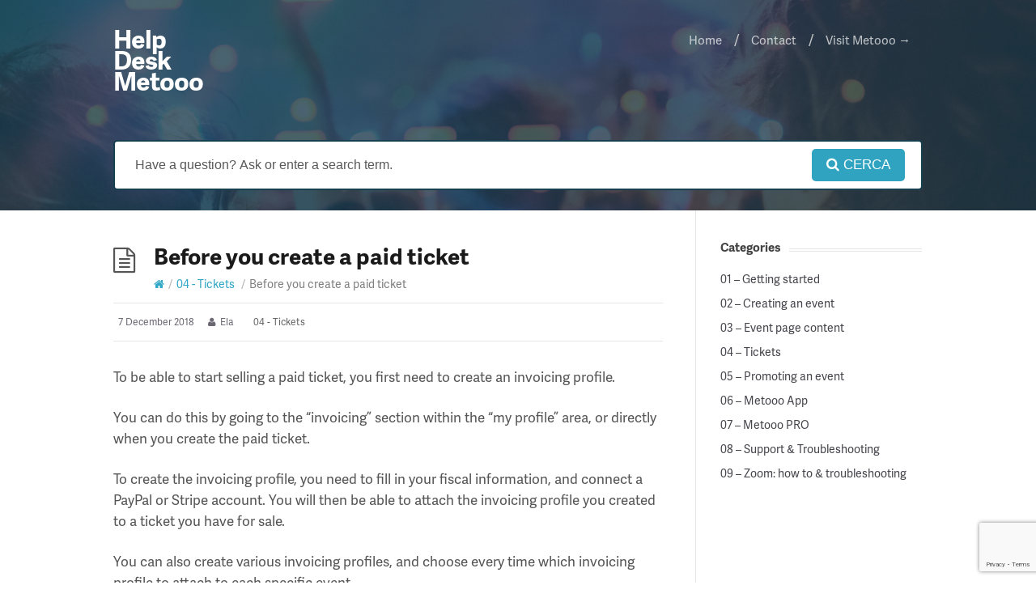

--- FILE ---
content_type: text/html; charset=UTF-8
request_url: https://help.metooo.io/en/before-you-create-a-paid-ticket/
body_size: 6462
content:
<!DOCTYPE html>
<html lang="en-GB">
<head>
  <meta http-equiv="X-UA-Compatible" content="IE=Edge"/>
  <meta charset="UTF-8" />
  <meta name="viewport" content="width=device-width">
  <meta name="format-detection" content="telephone=no">
  <script src="https://use.typekit.net/smj8umc.js"></script>
  <script>try{Typekit.load({ async: false });}catch(e){}</script>
  <title>Before you create a paid ticket &#8211; Help Desk Metooo</title>
<meta name='robots' content='max-image-preview:large' />
<link rel="alternate" href="https://help.metooo.io/prima-di-creare-un-biglietto-a-pagamento/" hreflang="it" />
<link rel="alternate" href="https://help.metooo.io/en/before-you-create-a-paid-ticket/" hreflang="en" />
<link rel='dns-prefetch' href='//www.google.com' />
<link rel='dns-prefetch' href='//fonts.googleapis.com' />
<link rel='dns-prefetch' href='//s.w.org' />
<link rel="alternate" type="application/rss+xml" title="Help Desk Metooo &raquo; Feed" href="https://help.metooo.io/en/feed/" />
<link rel="alternate" type="application/rss+xml" title="Help Desk Metooo &raquo; Comments Feed" href="https://help.metooo.io/en/comments/feed/" />
<link rel="alternate" type="application/rss+xml" title="Help Desk Metooo &raquo; Before you create a paid ticket Comments Feed" href="https://help.metooo.io/en/before-you-create-a-paid-ticket/feed/" />
<script type="text/javascript">
window._wpemojiSettings = {"baseUrl":"https:\/\/s.w.org\/images\/core\/emoji\/13.1.0\/72x72\/","ext":".png","svgUrl":"https:\/\/s.w.org\/images\/core\/emoji\/13.1.0\/svg\/","svgExt":".svg","source":{"concatemoji":"https:\/\/help.metooo.io\/wp-includes\/js\/wp-emoji-release.min.js?ver=5.9.12"}};
/*! This file is auto-generated */
!function(e,a,t){var n,r,o,i=a.createElement("canvas"),p=i.getContext&&i.getContext("2d");function s(e,t){var a=String.fromCharCode;p.clearRect(0,0,i.width,i.height),p.fillText(a.apply(this,e),0,0);e=i.toDataURL();return p.clearRect(0,0,i.width,i.height),p.fillText(a.apply(this,t),0,0),e===i.toDataURL()}function c(e){var t=a.createElement("script");t.src=e,t.defer=t.type="text/javascript",a.getElementsByTagName("head")[0].appendChild(t)}for(o=Array("flag","emoji"),t.supports={everything:!0,everythingExceptFlag:!0},r=0;r<o.length;r++)t.supports[o[r]]=function(e){if(!p||!p.fillText)return!1;switch(p.textBaseline="top",p.font="600 32px Arial",e){case"flag":return s([127987,65039,8205,9895,65039],[127987,65039,8203,9895,65039])?!1:!s([55356,56826,55356,56819],[55356,56826,8203,55356,56819])&&!s([55356,57332,56128,56423,56128,56418,56128,56421,56128,56430,56128,56423,56128,56447],[55356,57332,8203,56128,56423,8203,56128,56418,8203,56128,56421,8203,56128,56430,8203,56128,56423,8203,56128,56447]);case"emoji":return!s([10084,65039,8205,55357,56613],[10084,65039,8203,55357,56613])}return!1}(o[r]),t.supports.everything=t.supports.everything&&t.supports[o[r]],"flag"!==o[r]&&(t.supports.everythingExceptFlag=t.supports.everythingExceptFlag&&t.supports[o[r]]);t.supports.everythingExceptFlag=t.supports.everythingExceptFlag&&!t.supports.flag,t.DOMReady=!1,t.readyCallback=function(){t.DOMReady=!0},t.supports.everything||(n=function(){t.readyCallback()},a.addEventListener?(a.addEventListener("DOMContentLoaded",n,!1),e.addEventListener("load",n,!1)):(e.attachEvent("onload",n),a.attachEvent("onreadystatechange",function(){"complete"===a.readyState&&t.readyCallback()})),(n=t.source||{}).concatemoji?c(n.concatemoji):n.wpemoji&&n.twemoji&&(c(n.twemoji),c(n.wpemoji)))}(window,document,window._wpemojiSettings);
</script>
<style type="text/css">
img.wp-smiley,
img.emoji {
	display: inline !important;
	border: none !important;
	box-shadow: none !important;
	height: 1em !important;
	width: 1em !important;
	margin: 0 0.07em !important;
	vertical-align: -0.1em !important;
	background: none !important;
	padding: 0 !important;
}
</style>
	<link rel='stylesheet' id='wp-block-library-css'  href='https://help.metooo.io/wp-includes/css/dist/block-library/style.min.css?ver=5.9.12' type='text/css' media='all' />
<style id='global-styles-inline-css' type='text/css'>
body{--wp--preset--color--black: #000000;--wp--preset--color--cyan-bluish-gray: #abb8c3;--wp--preset--color--white: #ffffff;--wp--preset--color--pale-pink: #f78da7;--wp--preset--color--vivid-red: #cf2e2e;--wp--preset--color--luminous-vivid-orange: #ff6900;--wp--preset--color--luminous-vivid-amber: #fcb900;--wp--preset--color--light-green-cyan: #7bdcb5;--wp--preset--color--vivid-green-cyan: #00d084;--wp--preset--color--pale-cyan-blue: #8ed1fc;--wp--preset--color--vivid-cyan-blue: #0693e3;--wp--preset--color--vivid-purple: #9b51e0;--wp--preset--gradient--vivid-cyan-blue-to-vivid-purple: linear-gradient(135deg,rgba(6,147,227,1) 0%,rgb(155,81,224) 100%);--wp--preset--gradient--light-green-cyan-to-vivid-green-cyan: linear-gradient(135deg,rgb(122,220,180) 0%,rgb(0,208,130) 100%);--wp--preset--gradient--luminous-vivid-amber-to-luminous-vivid-orange: linear-gradient(135deg,rgba(252,185,0,1) 0%,rgba(255,105,0,1) 100%);--wp--preset--gradient--luminous-vivid-orange-to-vivid-red: linear-gradient(135deg,rgba(255,105,0,1) 0%,rgb(207,46,46) 100%);--wp--preset--gradient--very-light-gray-to-cyan-bluish-gray: linear-gradient(135deg,rgb(238,238,238) 0%,rgb(169,184,195) 100%);--wp--preset--gradient--cool-to-warm-spectrum: linear-gradient(135deg,rgb(74,234,220) 0%,rgb(151,120,209) 20%,rgb(207,42,186) 40%,rgb(238,44,130) 60%,rgb(251,105,98) 80%,rgb(254,248,76) 100%);--wp--preset--gradient--blush-light-purple: linear-gradient(135deg,rgb(255,206,236) 0%,rgb(152,150,240) 100%);--wp--preset--gradient--blush-bordeaux: linear-gradient(135deg,rgb(254,205,165) 0%,rgb(254,45,45) 50%,rgb(107,0,62) 100%);--wp--preset--gradient--luminous-dusk: linear-gradient(135deg,rgb(255,203,112) 0%,rgb(199,81,192) 50%,rgb(65,88,208) 100%);--wp--preset--gradient--pale-ocean: linear-gradient(135deg,rgb(255,245,203) 0%,rgb(182,227,212) 50%,rgb(51,167,181) 100%);--wp--preset--gradient--electric-grass: linear-gradient(135deg,rgb(202,248,128) 0%,rgb(113,206,126) 100%);--wp--preset--gradient--midnight: linear-gradient(135deg,rgb(2,3,129) 0%,rgb(40,116,252) 100%);--wp--preset--duotone--dark-grayscale: url('#wp-duotone-dark-grayscale');--wp--preset--duotone--grayscale: url('#wp-duotone-grayscale');--wp--preset--duotone--purple-yellow: url('#wp-duotone-purple-yellow');--wp--preset--duotone--blue-red: url('#wp-duotone-blue-red');--wp--preset--duotone--midnight: url('#wp-duotone-midnight');--wp--preset--duotone--magenta-yellow: url('#wp-duotone-magenta-yellow');--wp--preset--duotone--purple-green: url('#wp-duotone-purple-green');--wp--preset--duotone--blue-orange: url('#wp-duotone-blue-orange');--wp--preset--font-size--small: 13px;--wp--preset--font-size--medium: 20px;--wp--preset--font-size--large: 36px;--wp--preset--font-size--x-large: 42px;}.has-black-color{color: var(--wp--preset--color--black) !important;}.has-cyan-bluish-gray-color{color: var(--wp--preset--color--cyan-bluish-gray) !important;}.has-white-color{color: var(--wp--preset--color--white) !important;}.has-pale-pink-color{color: var(--wp--preset--color--pale-pink) !important;}.has-vivid-red-color{color: var(--wp--preset--color--vivid-red) !important;}.has-luminous-vivid-orange-color{color: var(--wp--preset--color--luminous-vivid-orange) !important;}.has-luminous-vivid-amber-color{color: var(--wp--preset--color--luminous-vivid-amber) !important;}.has-light-green-cyan-color{color: var(--wp--preset--color--light-green-cyan) !important;}.has-vivid-green-cyan-color{color: var(--wp--preset--color--vivid-green-cyan) !important;}.has-pale-cyan-blue-color{color: var(--wp--preset--color--pale-cyan-blue) !important;}.has-vivid-cyan-blue-color{color: var(--wp--preset--color--vivid-cyan-blue) !important;}.has-vivid-purple-color{color: var(--wp--preset--color--vivid-purple) !important;}.has-black-background-color{background-color: var(--wp--preset--color--black) !important;}.has-cyan-bluish-gray-background-color{background-color: var(--wp--preset--color--cyan-bluish-gray) !important;}.has-white-background-color{background-color: var(--wp--preset--color--white) !important;}.has-pale-pink-background-color{background-color: var(--wp--preset--color--pale-pink) !important;}.has-vivid-red-background-color{background-color: var(--wp--preset--color--vivid-red) !important;}.has-luminous-vivid-orange-background-color{background-color: var(--wp--preset--color--luminous-vivid-orange) !important;}.has-luminous-vivid-amber-background-color{background-color: var(--wp--preset--color--luminous-vivid-amber) !important;}.has-light-green-cyan-background-color{background-color: var(--wp--preset--color--light-green-cyan) !important;}.has-vivid-green-cyan-background-color{background-color: var(--wp--preset--color--vivid-green-cyan) !important;}.has-pale-cyan-blue-background-color{background-color: var(--wp--preset--color--pale-cyan-blue) !important;}.has-vivid-cyan-blue-background-color{background-color: var(--wp--preset--color--vivid-cyan-blue) !important;}.has-vivid-purple-background-color{background-color: var(--wp--preset--color--vivid-purple) !important;}.has-black-border-color{border-color: var(--wp--preset--color--black) !important;}.has-cyan-bluish-gray-border-color{border-color: var(--wp--preset--color--cyan-bluish-gray) !important;}.has-white-border-color{border-color: var(--wp--preset--color--white) !important;}.has-pale-pink-border-color{border-color: var(--wp--preset--color--pale-pink) !important;}.has-vivid-red-border-color{border-color: var(--wp--preset--color--vivid-red) !important;}.has-luminous-vivid-orange-border-color{border-color: var(--wp--preset--color--luminous-vivid-orange) !important;}.has-luminous-vivid-amber-border-color{border-color: var(--wp--preset--color--luminous-vivid-amber) !important;}.has-light-green-cyan-border-color{border-color: var(--wp--preset--color--light-green-cyan) !important;}.has-vivid-green-cyan-border-color{border-color: var(--wp--preset--color--vivid-green-cyan) !important;}.has-pale-cyan-blue-border-color{border-color: var(--wp--preset--color--pale-cyan-blue) !important;}.has-vivid-cyan-blue-border-color{border-color: var(--wp--preset--color--vivid-cyan-blue) !important;}.has-vivid-purple-border-color{border-color: var(--wp--preset--color--vivid-purple) !important;}.has-vivid-cyan-blue-to-vivid-purple-gradient-background{background: var(--wp--preset--gradient--vivid-cyan-blue-to-vivid-purple) !important;}.has-light-green-cyan-to-vivid-green-cyan-gradient-background{background: var(--wp--preset--gradient--light-green-cyan-to-vivid-green-cyan) !important;}.has-luminous-vivid-amber-to-luminous-vivid-orange-gradient-background{background: var(--wp--preset--gradient--luminous-vivid-amber-to-luminous-vivid-orange) !important;}.has-luminous-vivid-orange-to-vivid-red-gradient-background{background: var(--wp--preset--gradient--luminous-vivid-orange-to-vivid-red) !important;}.has-very-light-gray-to-cyan-bluish-gray-gradient-background{background: var(--wp--preset--gradient--very-light-gray-to-cyan-bluish-gray) !important;}.has-cool-to-warm-spectrum-gradient-background{background: var(--wp--preset--gradient--cool-to-warm-spectrum) !important;}.has-blush-light-purple-gradient-background{background: var(--wp--preset--gradient--blush-light-purple) !important;}.has-blush-bordeaux-gradient-background{background: var(--wp--preset--gradient--blush-bordeaux) !important;}.has-luminous-dusk-gradient-background{background: var(--wp--preset--gradient--luminous-dusk) !important;}.has-pale-ocean-gradient-background{background: var(--wp--preset--gradient--pale-ocean) !important;}.has-electric-grass-gradient-background{background: var(--wp--preset--gradient--electric-grass) !important;}.has-midnight-gradient-background{background: var(--wp--preset--gradient--midnight) !important;}.has-small-font-size{font-size: var(--wp--preset--font-size--small) !important;}.has-medium-font-size{font-size: var(--wp--preset--font-size--medium) !important;}.has-large-font-size{font-size: var(--wp--preset--font-size--large) !important;}.has-x-large-font-size{font-size: var(--wp--preset--font-size--x-large) !important;}
</style>
<link rel='stylesheet' id='contact-form-7-css'  href='https://help.metooo.io/wp-content/plugins/contact-form-7/includes/css/styles.css?ver=5.5.6' type='text/css' media='all' />
<link rel='stylesheet' id='shortcodes-css-css'  href='https://help.metooo.io/wp-content/plugins/knowhow-tools/shortcodes//shortcodes.css?ver=5.9.12' type='text/css' media='all' />
<link rel='stylesheet' id='theme-style-css'  href='https://help.metooo.io/wp-content/themes/knowhow-2/style.css?ver=5.9.12' type='text/css' media='all' />
<style id='theme-style-inline-css' type='text/css'>
 
				/* Links */
				a, 
				a:visited { color:#30a3c0; }
				a:hover, 
				.widget a:hover,
				#primary-nav ul a:hover,
				#footer-nav a:hover,
				#breadcrumbs a:hover { color:#153e4e; }
				
				/* Theme Color */
				#commentform #submit, 
				.st_faq h2.active .action, 
				.widget_categories ul span, 
				.pagination .current, 
				.tags a, 
				.page-links span,
				#comments .comment-meta .author-badge,
				input[type="reset"],
				input[type="submit"],
				input[type="button"] { background: #30a3c0; }
				#live-search #searchsubmit, input[type="submit"] { background-color: #30a3c0; }
				.tags a:before { border-color: transparent #30a3c0 transparent transparent; }

				
				
				
</style>
<link rel='stylesheet' id='theme-font-css'  href='https://fonts.googleapis.com/css?family=Open+Sans:400,400italic,600,700&#038;subset=latin,latin-ext' type='text/css' media='all' />
<link rel='stylesheet' id='font-awesome-css'  href='https://help.metooo.io/wp-content/themes/knowhow-2/css/font-awesome.min.css?ver=5.9.12' type='text/css' media='all' />
<script type='text/javascript' src='https://help.metooo.io/wp-includes/js/jquery/jquery.min.js?ver=3.6.0' id='jquery-core-js'></script>
<script type='text/javascript' src='https://help.metooo.io/wp-includes/js/jquery/jquery-migrate.min.js?ver=3.3.2' id='jquery-migrate-js'></script>
<link rel="https://api.w.org/" href="https://help.metooo.io/wp-json/" /><link rel="alternate" type="application/json" href="https://help.metooo.io/wp-json/wp/v2/posts/404" /><link rel="EditURI" type="application/rsd+xml" title="RSD" href="https://help.metooo.io/xmlrpc.php?rsd" />
<link rel="wlwmanifest" type="application/wlwmanifest+xml" href="https://help.metooo.io/wp-includes/wlwmanifest.xml" /> 
<meta name="generator" content="WordPress 5.9.12" />
<link rel="canonical" href="https://help.metooo.io/en/before-you-create-a-paid-ticket/" />
<link rel='shortlink' href='https://help.metooo.io/?p=404' />
<link rel="alternate" type="application/json+oembed" href="https://help.metooo.io/wp-json/oembed/1.0/embed?url=https%3A%2F%2Fhelp.metooo.io%2Fen%2Fbefore-you-create-a-paid-ticket%2F" />
<link rel="alternate" type="text/xml+oembed" href="https://help.metooo.io/wp-json/oembed/1.0/embed?url=https%3A%2F%2Fhelp.metooo.io%2Fen%2Fbefore-you-create-a-paid-ticket%2F&#038;format=xml" />
<!--[if lt IE 9]><script src="https://help.metooo.io/wp-content/themes/knowhow-2/js/html5.js"></script><![endif]--><!--[if (gte IE 6)&(lte IE 8)]><script src="https://help.metooo.io/wp-content/themes/knowhow-2/js/selectivizr-min.js"></script><![endif]--><link rel="icon" href="https://help.metooo.io/wp-content/uploads/2015/11/cropped-icona-app-32x32.png" sizes="32x32" />
<link rel="icon" href="https://help.metooo.io/wp-content/uploads/2015/11/cropped-icona-app-192x192.png" sizes="192x192" />
<link rel="apple-touch-icon" href="https://help.metooo.io/wp-content/uploads/2015/11/cropped-icona-app-180x180.png" />
<meta name="msapplication-TileImage" content="https://help.metooo.io/wp-content/uploads/2015/11/cropped-icona-app-270x270.png" />
		<style type="text/css" id="wp-custom-css">
			#site-header #logo, #site-header #logo a {
	color:#ffffff!important;
}		</style>
		</head>
<body class="post-template-default single single-post postid-404 single-format-standard wp-embed-responsive">

<!-- #site-container -->
<div id="site-container" class="clearfix">

<!-- #primary-nav-mobile -->
<nav id="primary-nav-mobile">
<a class="menu-toggle clearfix" href="#"><i class="fa fa-reorder"></i></a>
<ul id="mobile-menu" class="clearfix"><li id="menu-item-222" class="menu-item menu-item-type-custom menu-item-object-custom menu-item-222"><a href="http://help.metooo.io">Home</a></li>
<li id="menu-item-806" class="menu-item menu-item-type-post_type menu-item-object-page menu-item-806"><a href="https://help.metooo.io/en/contact/">Contact</a></li>
<li id="menu-item-223" class="menu-item menu-item-type-custom menu-item-object-custom menu-item-223"><a href="https://metooo.io">Visit Metooo →</a></li>
</ul></nav>
<!-- /#primary-nav-mobile -->

<section class="bg">
<!-- #header -->
<header id="site-header" class="clearfix" role="banner">
<div class="ht-container">

<!-- #logo -->
  <div id="logo">
          <a title="Help Desk Metooo" href="https://help.metooo.io/en">
            Help Desk Metooo            </a>
       </div>
<!-- /#logo -->

<!-- #primary-nav -->
<nav id="primary-nav" role="navigation" class="clearfix">
  <ul id="menu-menu-inglese" class="nav sf-menu clearfix"><li class="menu-item menu-item-type-custom menu-item-object-custom menu-item-222"><a href="http://help.metooo.io">Home</a></li>
<li class="menu-item menu-item-type-post_type menu-item-object-page menu-item-806"><a href="https://help.metooo.io/en/contact/">Contact</a></li>
<li class="menu-item menu-item-type-custom menu-item-object-custom menu-item-223"><a href="https://metooo.io">Visit Metooo →</a></li>
</ul></nav>
<!-- #primary-nav -->

</div>
</header>
<!-- /#header -->

<!-- #live-search -->
    <div id="live-search">
    <div class="ht-container">
    <div id="search-wrap">
      <form role="search" method="get" id="searchform" class="clearfix" action="https://help.metooo.io/en/">
        <input type="text" onfocus="if (this.value == 'Have a question? Ask or enter a search term.') {this.value = '';}" onblur="if (this.value == '')  {this.value = 'Have a question? Ask or enter a search term.';}" value="Have a question? Ask or enter a search term." name="s" id="s" autocapitalize="off" autocorrect="off" autocomplete="off" />
        <i class="live-search-loading fa fa-spinner fa-spin"></i>
        <button type="submit" id="searchsubmit">
                <i class='fa fa-search'></i><span>Cerca</span>
            </button>
      </form>
      </div>
    </div>
    </div>
<!-- /#live-search -->
</section>

<!-- #primary -->
<div id="primary" class="sidebar-right clearfix"> 
  <!-- .ht-container -->
  <div class="ht-container">

    <!-- #content -->
    <section id="content" role="main">
      
      <!-- #page-header -->
      <header id="page-header" class="clearfix">
        <h1 class="page-title">Before you create a paid ticket</h1>
        <div id="breadcrumbs"><a href="https://help.metooo.io/en"><icon class="fa fa-home"></i></a><span class="sep">/</span><a href="https://help.metooo.io/en/category/04-tickets/" title="View all posts in 04 - Tickets" >04 - Tickets</a> <span class="sep">/</span>Before you create a paid ticket</div>      </header>
      <!-- /#page-header --> 

      
      
                
        
  <ul class="entry-meta clearfix">

          <li class="date"> 
        <i class="fa fa-time"></i>
        <time datetime="2018-12-07" itemprop="datePublished">7 December 2018</time>
      </li>
    
          <li class="author">
        <i class="fa fa-user"></i>
        Ela      </li>
    

          <li class="category">
        <i class="fa fa-folder-close"></i>
        <a href="https://help.metooo.io/en/category/04-tickets/" rel="category tag">04 - Tickets</a>      </li>
    
    
  </ul>
  
         
        <article id="post-404" class="clearfix post-404 post type-post status-publish format-standard hentry category-04-tickets">
          
         <!-- .entry-header -->
         <header class="entry-header">
          
                              
       </header>
       <!-- /.entry-header -->
       
       
       <div class="entry-content">
        <p>To be able to start selling a paid ticket, you first need to create an invoicing profile.</p>
<p>You can do this by going to the “invoicing” section within the “my profile” area, or directly when you create the paid ticket.</p>
<p>To create the invoicing profile, you need to fill in your fiscal information, and connect a PayPal or Stripe account. You will then be able to attach the invoicing profile you created to a ticket you have for sale.</p>
<p>You can also create various invoicing profiles, and choose every time which invoicing profile to attach to each specific event.</p>
              </div>
      
            
    </article>

               
               
       <section id="related-posts" class="clearfix">
           <h3 id="related-posts-title">Related Articles</h3>
           <ul class="clearfix">              
              <li class="standard">
                <h4 class="entry-title"><a href="https://help.metooo.io/en/adding-a-ticket-to-the-event/" rel="bookmark" title="Adding a ticket to the event">Adding a ticket to the event</a></h4>
            </li>

                      
              <li class="standard">
                <h4 class="entry-title"><a href="https://help.metooo.io/en/can-the-same-event-offer-both-free-and-paid-tickets/" rel="bookmark" title="Can the same event offer both free and paid tickets?">Can the same event offer both free and paid tickets?</a></h4>
            </li>

                      
              <li class="standard">
                <h4 class="entry-title"><a href="https://help.metooo.io/en/further-information-that-you-can-add-to-the-ticket/" rel="bookmark" title="Further information that you can add to the ticket">Further information that you can add to the ticket</a></h4>
            </li>

                      
              <li class="standard">
                <h4 class="entry-title"><a href="https://help.metooo.io/en/embedding-the-ticket-on-external-websites/" rel="bookmark" title="Embedding the ticket on external websites">Embedding the ticket on external websites</a></h4>
            </li>

                      
              <li class="standard">
                <h4 class="entry-title"><a href="https://help.metooo.io/en/sending-a-purchased-ticket/" rel="bookmark" title="Sending a purchased ticket">Sending a purchased ticket</a></h4>
            </li>

                      
              <li class="standard">
                <h4 class="entry-title"><a href="https://help.metooo.io/en/recovery-of-sold-tickets/" rel="bookmark" title="Recovery of sold tickets">Recovery of sold tickets</a></h4>
            </li>

            </ul></section>
      


</section>
<!-- #content -->

    <!-- #sidebar -->
  <aside id="sidebar" role="complementary">
    <div id="categories-2" class="widget widget_categories clearfix"><h4 class="widget-title"><span>Categories</span></h4>
			<ul>
					<li class="cat-item cat-item-26"><a href="https://help.metooo.io/en/category/getting-started-en/">01 – Getting started</a>
</li>
	<li class="cat-item cat-item-113"><a href="https://help.metooo.io/en/category/02-creating-an-event/">02 &#8211; Creating an event</a>
</li>
	<li class="cat-item cat-item-115"><a href="https://help.metooo.io/en/category/03-event-page-content/">03 &#8211; Event page content</a>
</li>
	<li class="cat-item cat-item-117"><a href="https://help.metooo.io/en/category/04-tickets/">04 &#8211; Tickets</a>
</li>
	<li class="cat-item cat-item-119"><a href="https://help.metooo.io/en/category/05-promoting-an-event/">05 &#8211; Promoting an event</a>
</li>
	<li class="cat-item cat-item-121"><a href="https://help.metooo.io/en/category/06-metooo-app/">06 &#8211; Metooo App</a>
</li>
	<li class="cat-item cat-item-123"><a href="https://help.metooo.io/en/category/07-metooo-pro/">07 &#8211; Metooo PRO</a>
</li>
	<li class="cat-item cat-item-128"><a href="https://help.metooo.io/en/category/08-support-troubleshooting/">08 &#8211; Support &amp; Troubleshooting</a>
</li>
	<li class="cat-item cat-item-132"><a href="https://help.metooo.io/en/category/09-zoom-how-to-troubleshooting/">09 &#8211; Zoom: how to &amp; troubleshooting</a>
</li>
			</ul>

			</div>    <!-- #sidebar -->
  </aside>
  
</div>
<!-- .ht-container -->
</div>
<!-- /#primary -->

<!-- #footer-widgets -->
<!-- /#footer-widgets -->

<!-- #site-footer -->
<footer id="site-footer" class="clearfix" role="contentinfo">
  <div class="ht-container">

        <nav id="footer-nav" role="navigation">
      <ul id="menu-footer-eng" class="nav-footer clearfix"><li id="menu-item-799" class="menu-item menu-item-type-custom menu-item-object-custom menu-item-799"><a href="https://help.metooo.io/">Home</a></li>
<li id="menu-item-798" class="menu-item menu-item-type-post_type menu-item-object-page menu-item-798"><a href="https://help.metooo.io/contatti/">Contatti</a></li>
<li id="menu-item-797-it" class="lang-item lang-item-11 lang-item-it lang-item-first menu-item menu-item-type-custom menu-item-object-custom menu-item-797-it"><a href="https://help.metooo.io/prima-di-creare-un-biglietto-a-pagamento/" hreflang="it-IT" lang="it-IT">Italiano</a></li>
<li id="menu-item-800" class="menu-item menu-item-type-custom menu-item-object-custom menu-item-800"><a href="https://metooo.io">Visit Metooo →</a></li>
</ul>    </nav>
  
  <small id="copyright">
        </small>
  
</div>
<!-- /.ht-container -->
</footer> 
<!-- /#site-footer -->

<!-- /#site-container -->
</div>

	<script type="text/javascript">
	jQuery(document).ready(function() {
	jQuery('#live-search #s').liveSearch({url: 'https://help.metooo.io/en/index.php?ajax=1&s='});
	});
	</script>
<script type='text/javascript' src='https://help.metooo.io/wp-includes/js/dist/vendor/regenerator-runtime.min.js?ver=0.13.9' id='regenerator-runtime-js'></script>
<script type='text/javascript' src='https://help.metooo.io/wp-includes/js/dist/vendor/wp-polyfill.min.js?ver=3.15.0' id='wp-polyfill-js'></script>
<script type='text/javascript' id='contact-form-7-js-extra'>
/* <![CDATA[ */
var wpcf7 = {"api":{"root":"https:\/\/help.metooo.io\/wp-json\/","namespace":"contact-form-7\/v1"}};
/* ]]> */
</script>
<script type='text/javascript' src='https://help.metooo.io/wp-content/plugins/contact-form-7/includes/js/index.js?ver=5.5.6' id='contact-form-7-js'></script>
<script type='text/javascript' src='https://help.metooo.io/wp-content/plugins/knowhow-tools/shortcodes//shortcodes.js?ver=5.9.12' id='shortcodes-js-js'></script>
<script type='text/javascript' src='https://help.metooo.io/wp-content/themes/knowhow-2/js/functions.js?ver=5.9.12' id='st_theme_custom-js'></script>
<script type='text/javascript' src='https://www.google.com/recaptcha/api.js?render=6Ld0vbsZAAAAABgsiQyCxoexn_C63QPQJVudGrCI&#038;ver=3.0' id='google-recaptcha-js'></script>
<script type='text/javascript' id='wpcf7-recaptcha-js-extra'>
/* <![CDATA[ */
var wpcf7_recaptcha = {"sitekey":"6Ld0vbsZAAAAABgsiQyCxoexn_C63QPQJVudGrCI","actions":{"homepage":"homepage","contactform":"contactform"}};
/* ]]> */
</script>
<script type='text/javascript' src='https://help.metooo.io/wp-content/plugins/contact-form-7/modules/recaptcha/index.js?ver=5.5.6' id='wpcf7-recaptcha-js'></script>
<script type='text/javascript' src='https://help.metooo.io/wp-content/themes/knowhow-2/js/jquery.livesearch.js?ver=5.9.12' id='st_live_search-js'></script>
</body>
</html>

--- FILE ---
content_type: text/html; charset=utf-8
request_url: https://www.google.com/recaptcha/api2/anchor?ar=1&k=6Ld0vbsZAAAAABgsiQyCxoexn_C63QPQJVudGrCI&co=aHR0cHM6Ly9oZWxwLm1ldG9vby5pbzo0NDM.&hl=en&v=PoyoqOPhxBO7pBk68S4YbpHZ&size=invisible&anchor-ms=20000&execute-ms=30000&cb=jm813xata81j
body_size: 48591
content:
<!DOCTYPE HTML><html dir="ltr" lang="en"><head><meta http-equiv="Content-Type" content="text/html; charset=UTF-8">
<meta http-equiv="X-UA-Compatible" content="IE=edge">
<title>reCAPTCHA</title>
<style type="text/css">
/* cyrillic-ext */
@font-face {
  font-family: 'Roboto';
  font-style: normal;
  font-weight: 400;
  font-stretch: 100%;
  src: url(//fonts.gstatic.com/s/roboto/v48/KFO7CnqEu92Fr1ME7kSn66aGLdTylUAMa3GUBHMdazTgWw.woff2) format('woff2');
  unicode-range: U+0460-052F, U+1C80-1C8A, U+20B4, U+2DE0-2DFF, U+A640-A69F, U+FE2E-FE2F;
}
/* cyrillic */
@font-face {
  font-family: 'Roboto';
  font-style: normal;
  font-weight: 400;
  font-stretch: 100%;
  src: url(//fonts.gstatic.com/s/roboto/v48/KFO7CnqEu92Fr1ME7kSn66aGLdTylUAMa3iUBHMdazTgWw.woff2) format('woff2');
  unicode-range: U+0301, U+0400-045F, U+0490-0491, U+04B0-04B1, U+2116;
}
/* greek-ext */
@font-face {
  font-family: 'Roboto';
  font-style: normal;
  font-weight: 400;
  font-stretch: 100%;
  src: url(//fonts.gstatic.com/s/roboto/v48/KFO7CnqEu92Fr1ME7kSn66aGLdTylUAMa3CUBHMdazTgWw.woff2) format('woff2');
  unicode-range: U+1F00-1FFF;
}
/* greek */
@font-face {
  font-family: 'Roboto';
  font-style: normal;
  font-weight: 400;
  font-stretch: 100%;
  src: url(//fonts.gstatic.com/s/roboto/v48/KFO7CnqEu92Fr1ME7kSn66aGLdTylUAMa3-UBHMdazTgWw.woff2) format('woff2');
  unicode-range: U+0370-0377, U+037A-037F, U+0384-038A, U+038C, U+038E-03A1, U+03A3-03FF;
}
/* math */
@font-face {
  font-family: 'Roboto';
  font-style: normal;
  font-weight: 400;
  font-stretch: 100%;
  src: url(//fonts.gstatic.com/s/roboto/v48/KFO7CnqEu92Fr1ME7kSn66aGLdTylUAMawCUBHMdazTgWw.woff2) format('woff2');
  unicode-range: U+0302-0303, U+0305, U+0307-0308, U+0310, U+0312, U+0315, U+031A, U+0326-0327, U+032C, U+032F-0330, U+0332-0333, U+0338, U+033A, U+0346, U+034D, U+0391-03A1, U+03A3-03A9, U+03B1-03C9, U+03D1, U+03D5-03D6, U+03F0-03F1, U+03F4-03F5, U+2016-2017, U+2034-2038, U+203C, U+2040, U+2043, U+2047, U+2050, U+2057, U+205F, U+2070-2071, U+2074-208E, U+2090-209C, U+20D0-20DC, U+20E1, U+20E5-20EF, U+2100-2112, U+2114-2115, U+2117-2121, U+2123-214F, U+2190, U+2192, U+2194-21AE, U+21B0-21E5, U+21F1-21F2, U+21F4-2211, U+2213-2214, U+2216-22FF, U+2308-230B, U+2310, U+2319, U+231C-2321, U+2336-237A, U+237C, U+2395, U+239B-23B7, U+23D0, U+23DC-23E1, U+2474-2475, U+25AF, U+25B3, U+25B7, U+25BD, U+25C1, U+25CA, U+25CC, U+25FB, U+266D-266F, U+27C0-27FF, U+2900-2AFF, U+2B0E-2B11, U+2B30-2B4C, U+2BFE, U+3030, U+FF5B, U+FF5D, U+1D400-1D7FF, U+1EE00-1EEFF;
}
/* symbols */
@font-face {
  font-family: 'Roboto';
  font-style: normal;
  font-weight: 400;
  font-stretch: 100%;
  src: url(//fonts.gstatic.com/s/roboto/v48/KFO7CnqEu92Fr1ME7kSn66aGLdTylUAMaxKUBHMdazTgWw.woff2) format('woff2');
  unicode-range: U+0001-000C, U+000E-001F, U+007F-009F, U+20DD-20E0, U+20E2-20E4, U+2150-218F, U+2190, U+2192, U+2194-2199, U+21AF, U+21E6-21F0, U+21F3, U+2218-2219, U+2299, U+22C4-22C6, U+2300-243F, U+2440-244A, U+2460-24FF, U+25A0-27BF, U+2800-28FF, U+2921-2922, U+2981, U+29BF, U+29EB, U+2B00-2BFF, U+4DC0-4DFF, U+FFF9-FFFB, U+10140-1018E, U+10190-1019C, U+101A0, U+101D0-101FD, U+102E0-102FB, U+10E60-10E7E, U+1D2C0-1D2D3, U+1D2E0-1D37F, U+1F000-1F0FF, U+1F100-1F1AD, U+1F1E6-1F1FF, U+1F30D-1F30F, U+1F315, U+1F31C, U+1F31E, U+1F320-1F32C, U+1F336, U+1F378, U+1F37D, U+1F382, U+1F393-1F39F, U+1F3A7-1F3A8, U+1F3AC-1F3AF, U+1F3C2, U+1F3C4-1F3C6, U+1F3CA-1F3CE, U+1F3D4-1F3E0, U+1F3ED, U+1F3F1-1F3F3, U+1F3F5-1F3F7, U+1F408, U+1F415, U+1F41F, U+1F426, U+1F43F, U+1F441-1F442, U+1F444, U+1F446-1F449, U+1F44C-1F44E, U+1F453, U+1F46A, U+1F47D, U+1F4A3, U+1F4B0, U+1F4B3, U+1F4B9, U+1F4BB, U+1F4BF, U+1F4C8-1F4CB, U+1F4D6, U+1F4DA, U+1F4DF, U+1F4E3-1F4E6, U+1F4EA-1F4ED, U+1F4F7, U+1F4F9-1F4FB, U+1F4FD-1F4FE, U+1F503, U+1F507-1F50B, U+1F50D, U+1F512-1F513, U+1F53E-1F54A, U+1F54F-1F5FA, U+1F610, U+1F650-1F67F, U+1F687, U+1F68D, U+1F691, U+1F694, U+1F698, U+1F6AD, U+1F6B2, U+1F6B9-1F6BA, U+1F6BC, U+1F6C6-1F6CF, U+1F6D3-1F6D7, U+1F6E0-1F6EA, U+1F6F0-1F6F3, U+1F6F7-1F6FC, U+1F700-1F7FF, U+1F800-1F80B, U+1F810-1F847, U+1F850-1F859, U+1F860-1F887, U+1F890-1F8AD, U+1F8B0-1F8BB, U+1F8C0-1F8C1, U+1F900-1F90B, U+1F93B, U+1F946, U+1F984, U+1F996, U+1F9E9, U+1FA00-1FA6F, U+1FA70-1FA7C, U+1FA80-1FA89, U+1FA8F-1FAC6, U+1FACE-1FADC, U+1FADF-1FAE9, U+1FAF0-1FAF8, U+1FB00-1FBFF;
}
/* vietnamese */
@font-face {
  font-family: 'Roboto';
  font-style: normal;
  font-weight: 400;
  font-stretch: 100%;
  src: url(//fonts.gstatic.com/s/roboto/v48/KFO7CnqEu92Fr1ME7kSn66aGLdTylUAMa3OUBHMdazTgWw.woff2) format('woff2');
  unicode-range: U+0102-0103, U+0110-0111, U+0128-0129, U+0168-0169, U+01A0-01A1, U+01AF-01B0, U+0300-0301, U+0303-0304, U+0308-0309, U+0323, U+0329, U+1EA0-1EF9, U+20AB;
}
/* latin-ext */
@font-face {
  font-family: 'Roboto';
  font-style: normal;
  font-weight: 400;
  font-stretch: 100%;
  src: url(//fonts.gstatic.com/s/roboto/v48/KFO7CnqEu92Fr1ME7kSn66aGLdTylUAMa3KUBHMdazTgWw.woff2) format('woff2');
  unicode-range: U+0100-02BA, U+02BD-02C5, U+02C7-02CC, U+02CE-02D7, U+02DD-02FF, U+0304, U+0308, U+0329, U+1D00-1DBF, U+1E00-1E9F, U+1EF2-1EFF, U+2020, U+20A0-20AB, U+20AD-20C0, U+2113, U+2C60-2C7F, U+A720-A7FF;
}
/* latin */
@font-face {
  font-family: 'Roboto';
  font-style: normal;
  font-weight: 400;
  font-stretch: 100%;
  src: url(//fonts.gstatic.com/s/roboto/v48/KFO7CnqEu92Fr1ME7kSn66aGLdTylUAMa3yUBHMdazQ.woff2) format('woff2');
  unicode-range: U+0000-00FF, U+0131, U+0152-0153, U+02BB-02BC, U+02C6, U+02DA, U+02DC, U+0304, U+0308, U+0329, U+2000-206F, U+20AC, U+2122, U+2191, U+2193, U+2212, U+2215, U+FEFF, U+FFFD;
}
/* cyrillic-ext */
@font-face {
  font-family: 'Roboto';
  font-style: normal;
  font-weight: 500;
  font-stretch: 100%;
  src: url(//fonts.gstatic.com/s/roboto/v48/KFO7CnqEu92Fr1ME7kSn66aGLdTylUAMa3GUBHMdazTgWw.woff2) format('woff2');
  unicode-range: U+0460-052F, U+1C80-1C8A, U+20B4, U+2DE0-2DFF, U+A640-A69F, U+FE2E-FE2F;
}
/* cyrillic */
@font-face {
  font-family: 'Roboto';
  font-style: normal;
  font-weight: 500;
  font-stretch: 100%;
  src: url(//fonts.gstatic.com/s/roboto/v48/KFO7CnqEu92Fr1ME7kSn66aGLdTylUAMa3iUBHMdazTgWw.woff2) format('woff2');
  unicode-range: U+0301, U+0400-045F, U+0490-0491, U+04B0-04B1, U+2116;
}
/* greek-ext */
@font-face {
  font-family: 'Roboto';
  font-style: normal;
  font-weight: 500;
  font-stretch: 100%;
  src: url(//fonts.gstatic.com/s/roboto/v48/KFO7CnqEu92Fr1ME7kSn66aGLdTylUAMa3CUBHMdazTgWw.woff2) format('woff2');
  unicode-range: U+1F00-1FFF;
}
/* greek */
@font-face {
  font-family: 'Roboto';
  font-style: normal;
  font-weight: 500;
  font-stretch: 100%;
  src: url(//fonts.gstatic.com/s/roboto/v48/KFO7CnqEu92Fr1ME7kSn66aGLdTylUAMa3-UBHMdazTgWw.woff2) format('woff2');
  unicode-range: U+0370-0377, U+037A-037F, U+0384-038A, U+038C, U+038E-03A1, U+03A3-03FF;
}
/* math */
@font-face {
  font-family: 'Roboto';
  font-style: normal;
  font-weight: 500;
  font-stretch: 100%;
  src: url(//fonts.gstatic.com/s/roboto/v48/KFO7CnqEu92Fr1ME7kSn66aGLdTylUAMawCUBHMdazTgWw.woff2) format('woff2');
  unicode-range: U+0302-0303, U+0305, U+0307-0308, U+0310, U+0312, U+0315, U+031A, U+0326-0327, U+032C, U+032F-0330, U+0332-0333, U+0338, U+033A, U+0346, U+034D, U+0391-03A1, U+03A3-03A9, U+03B1-03C9, U+03D1, U+03D5-03D6, U+03F0-03F1, U+03F4-03F5, U+2016-2017, U+2034-2038, U+203C, U+2040, U+2043, U+2047, U+2050, U+2057, U+205F, U+2070-2071, U+2074-208E, U+2090-209C, U+20D0-20DC, U+20E1, U+20E5-20EF, U+2100-2112, U+2114-2115, U+2117-2121, U+2123-214F, U+2190, U+2192, U+2194-21AE, U+21B0-21E5, U+21F1-21F2, U+21F4-2211, U+2213-2214, U+2216-22FF, U+2308-230B, U+2310, U+2319, U+231C-2321, U+2336-237A, U+237C, U+2395, U+239B-23B7, U+23D0, U+23DC-23E1, U+2474-2475, U+25AF, U+25B3, U+25B7, U+25BD, U+25C1, U+25CA, U+25CC, U+25FB, U+266D-266F, U+27C0-27FF, U+2900-2AFF, U+2B0E-2B11, U+2B30-2B4C, U+2BFE, U+3030, U+FF5B, U+FF5D, U+1D400-1D7FF, U+1EE00-1EEFF;
}
/* symbols */
@font-face {
  font-family: 'Roboto';
  font-style: normal;
  font-weight: 500;
  font-stretch: 100%;
  src: url(//fonts.gstatic.com/s/roboto/v48/KFO7CnqEu92Fr1ME7kSn66aGLdTylUAMaxKUBHMdazTgWw.woff2) format('woff2');
  unicode-range: U+0001-000C, U+000E-001F, U+007F-009F, U+20DD-20E0, U+20E2-20E4, U+2150-218F, U+2190, U+2192, U+2194-2199, U+21AF, U+21E6-21F0, U+21F3, U+2218-2219, U+2299, U+22C4-22C6, U+2300-243F, U+2440-244A, U+2460-24FF, U+25A0-27BF, U+2800-28FF, U+2921-2922, U+2981, U+29BF, U+29EB, U+2B00-2BFF, U+4DC0-4DFF, U+FFF9-FFFB, U+10140-1018E, U+10190-1019C, U+101A0, U+101D0-101FD, U+102E0-102FB, U+10E60-10E7E, U+1D2C0-1D2D3, U+1D2E0-1D37F, U+1F000-1F0FF, U+1F100-1F1AD, U+1F1E6-1F1FF, U+1F30D-1F30F, U+1F315, U+1F31C, U+1F31E, U+1F320-1F32C, U+1F336, U+1F378, U+1F37D, U+1F382, U+1F393-1F39F, U+1F3A7-1F3A8, U+1F3AC-1F3AF, U+1F3C2, U+1F3C4-1F3C6, U+1F3CA-1F3CE, U+1F3D4-1F3E0, U+1F3ED, U+1F3F1-1F3F3, U+1F3F5-1F3F7, U+1F408, U+1F415, U+1F41F, U+1F426, U+1F43F, U+1F441-1F442, U+1F444, U+1F446-1F449, U+1F44C-1F44E, U+1F453, U+1F46A, U+1F47D, U+1F4A3, U+1F4B0, U+1F4B3, U+1F4B9, U+1F4BB, U+1F4BF, U+1F4C8-1F4CB, U+1F4D6, U+1F4DA, U+1F4DF, U+1F4E3-1F4E6, U+1F4EA-1F4ED, U+1F4F7, U+1F4F9-1F4FB, U+1F4FD-1F4FE, U+1F503, U+1F507-1F50B, U+1F50D, U+1F512-1F513, U+1F53E-1F54A, U+1F54F-1F5FA, U+1F610, U+1F650-1F67F, U+1F687, U+1F68D, U+1F691, U+1F694, U+1F698, U+1F6AD, U+1F6B2, U+1F6B9-1F6BA, U+1F6BC, U+1F6C6-1F6CF, U+1F6D3-1F6D7, U+1F6E0-1F6EA, U+1F6F0-1F6F3, U+1F6F7-1F6FC, U+1F700-1F7FF, U+1F800-1F80B, U+1F810-1F847, U+1F850-1F859, U+1F860-1F887, U+1F890-1F8AD, U+1F8B0-1F8BB, U+1F8C0-1F8C1, U+1F900-1F90B, U+1F93B, U+1F946, U+1F984, U+1F996, U+1F9E9, U+1FA00-1FA6F, U+1FA70-1FA7C, U+1FA80-1FA89, U+1FA8F-1FAC6, U+1FACE-1FADC, U+1FADF-1FAE9, U+1FAF0-1FAF8, U+1FB00-1FBFF;
}
/* vietnamese */
@font-face {
  font-family: 'Roboto';
  font-style: normal;
  font-weight: 500;
  font-stretch: 100%;
  src: url(//fonts.gstatic.com/s/roboto/v48/KFO7CnqEu92Fr1ME7kSn66aGLdTylUAMa3OUBHMdazTgWw.woff2) format('woff2');
  unicode-range: U+0102-0103, U+0110-0111, U+0128-0129, U+0168-0169, U+01A0-01A1, U+01AF-01B0, U+0300-0301, U+0303-0304, U+0308-0309, U+0323, U+0329, U+1EA0-1EF9, U+20AB;
}
/* latin-ext */
@font-face {
  font-family: 'Roboto';
  font-style: normal;
  font-weight: 500;
  font-stretch: 100%;
  src: url(//fonts.gstatic.com/s/roboto/v48/KFO7CnqEu92Fr1ME7kSn66aGLdTylUAMa3KUBHMdazTgWw.woff2) format('woff2');
  unicode-range: U+0100-02BA, U+02BD-02C5, U+02C7-02CC, U+02CE-02D7, U+02DD-02FF, U+0304, U+0308, U+0329, U+1D00-1DBF, U+1E00-1E9F, U+1EF2-1EFF, U+2020, U+20A0-20AB, U+20AD-20C0, U+2113, U+2C60-2C7F, U+A720-A7FF;
}
/* latin */
@font-face {
  font-family: 'Roboto';
  font-style: normal;
  font-weight: 500;
  font-stretch: 100%;
  src: url(//fonts.gstatic.com/s/roboto/v48/KFO7CnqEu92Fr1ME7kSn66aGLdTylUAMa3yUBHMdazQ.woff2) format('woff2');
  unicode-range: U+0000-00FF, U+0131, U+0152-0153, U+02BB-02BC, U+02C6, U+02DA, U+02DC, U+0304, U+0308, U+0329, U+2000-206F, U+20AC, U+2122, U+2191, U+2193, U+2212, U+2215, U+FEFF, U+FFFD;
}
/* cyrillic-ext */
@font-face {
  font-family: 'Roboto';
  font-style: normal;
  font-weight: 900;
  font-stretch: 100%;
  src: url(//fonts.gstatic.com/s/roboto/v48/KFO7CnqEu92Fr1ME7kSn66aGLdTylUAMa3GUBHMdazTgWw.woff2) format('woff2');
  unicode-range: U+0460-052F, U+1C80-1C8A, U+20B4, U+2DE0-2DFF, U+A640-A69F, U+FE2E-FE2F;
}
/* cyrillic */
@font-face {
  font-family: 'Roboto';
  font-style: normal;
  font-weight: 900;
  font-stretch: 100%;
  src: url(//fonts.gstatic.com/s/roboto/v48/KFO7CnqEu92Fr1ME7kSn66aGLdTylUAMa3iUBHMdazTgWw.woff2) format('woff2');
  unicode-range: U+0301, U+0400-045F, U+0490-0491, U+04B0-04B1, U+2116;
}
/* greek-ext */
@font-face {
  font-family: 'Roboto';
  font-style: normal;
  font-weight: 900;
  font-stretch: 100%;
  src: url(//fonts.gstatic.com/s/roboto/v48/KFO7CnqEu92Fr1ME7kSn66aGLdTylUAMa3CUBHMdazTgWw.woff2) format('woff2');
  unicode-range: U+1F00-1FFF;
}
/* greek */
@font-face {
  font-family: 'Roboto';
  font-style: normal;
  font-weight: 900;
  font-stretch: 100%;
  src: url(//fonts.gstatic.com/s/roboto/v48/KFO7CnqEu92Fr1ME7kSn66aGLdTylUAMa3-UBHMdazTgWw.woff2) format('woff2');
  unicode-range: U+0370-0377, U+037A-037F, U+0384-038A, U+038C, U+038E-03A1, U+03A3-03FF;
}
/* math */
@font-face {
  font-family: 'Roboto';
  font-style: normal;
  font-weight: 900;
  font-stretch: 100%;
  src: url(//fonts.gstatic.com/s/roboto/v48/KFO7CnqEu92Fr1ME7kSn66aGLdTylUAMawCUBHMdazTgWw.woff2) format('woff2');
  unicode-range: U+0302-0303, U+0305, U+0307-0308, U+0310, U+0312, U+0315, U+031A, U+0326-0327, U+032C, U+032F-0330, U+0332-0333, U+0338, U+033A, U+0346, U+034D, U+0391-03A1, U+03A3-03A9, U+03B1-03C9, U+03D1, U+03D5-03D6, U+03F0-03F1, U+03F4-03F5, U+2016-2017, U+2034-2038, U+203C, U+2040, U+2043, U+2047, U+2050, U+2057, U+205F, U+2070-2071, U+2074-208E, U+2090-209C, U+20D0-20DC, U+20E1, U+20E5-20EF, U+2100-2112, U+2114-2115, U+2117-2121, U+2123-214F, U+2190, U+2192, U+2194-21AE, U+21B0-21E5, U+21F1-21F2, U+21F4-2211, U+2213-2214, U+2216-22FF, U+2308-230B, U+2310, U+2319, U+231C-2321, U+2336-237A, U+237C, U+2395, U+239B-23B7, U+23D0, U+23DC-23E1, U+2474-2475, U+25AF, U+25B3, U+25B7, U+25BD, U+25C1, U+25CA, U+25CC, U+25FB, U+266D-266F, U+27C0-27FF, U+2900-2AFF, U+2B0E-2B11, U+2B30-2B4C, U+2BFE, U+3030, U+FF5B, U+FF5D, U+1D400-1D7FF, U+1EE00-1EEFF;
}
/* symbols */
@font-face {
  font-family: 'Roboto';
  font-style: normal;
  font-weight: 900;
  font-stretch: 100%;
  src: url(//fonts.gstatic.com/s/roboto/v48/KFO7CnqEu92Fr1ME7kSn66aGLdTylUAMaxKUBHMdazTgWw.woff2) format('woff2');
  unicode-range: U+0001-000C, U+000E-001F, U+007F-009F, U+20DD-20E0, U+20E2-20E4, U+2150-218F, U+2190, U+2192, U+2194-2199, U+21AF, U+21E6-21F0, U+21F3, U+2218-2219, U+2299, U+22C4-22C6, U+2300-243F, U+2440-244A, U+2460-24FF, U+25A0-27BF, U+2800-28FF, U+2921-2922, U+2981, U+29BF, U+29EB, U+2B00-2BFF, U+4DC0-4DFF, U+FFF9-FFFB, U+10140-1018E, U+10190-1019C, U+101A0, U+101D0-101FD, U+102E0-102FB, U+10E60-10E7E, U+1D2C0-1D2D3, U+1D2E0-1D37F, U+1F000-1F0FF, U+1F100-1F1AD, U+1F1E6-1F1FF, U+1F30D-1F30F, U+1F315, U+1F31C, U+1F31E, U+1F320-1F32C, U+1F336, U+1F378, U+1F37D, U+1F382, U+1F393-1F39F, U+1F3A7-1F3A8, U+1F3AC-1F3AF, U+1F3C2, U+1F3C4-1F3C6, U+1F3CA-1F3CE, U+1F3D4-1F3E0, U+1F3ED, U+1F3F1-1F3F3, U+1F3F5-1F3F7, U+1F408, U+1F415, U+1F41F, U+1F426, U+1F43F, U+1F441-1F442, U+1F444, U+1F446-1F449, U+1F44C-1F44E, U+1F453, U+1F46A, U+1F47D, U+1F4A3, U+1F4B0, U+1F4B3, U+1F4B9, U+1F4BB, U+1F4BF, U+1F4C8-1F4CB, U+1F4D6, U+1F4DA, U+1F4DF, U+1F4E3-1F4E6, U+1F4EA-1F4ED, U+1F4F7, U+1F4F9-1F4FB, U+1F4FD-1F4FE, U+1F503, U+1F507-1F50B, U+1F50D, U+1F512-1F513, U+1F53E-1F54A, U+1F54F-1F5FA, U+1F610, U+1F650-1F67F, U+1F687, U+1F68D, U+1F691, U+1F694, U+1F698, U+1F6AD, U+1F6B2, U+1F6B9-1F6BA, U+1F6BC, U+1F6C6-1F6CF, U+1F6D3-1F6D7, U+1F6E0-1F6EA, U+1F6F0-1F6F3, U+1F6F7-1F6FC, U+1F700-1F7FF, U+1F800-1F80B, U+1F810-1F847, U+1F850-1F859, U+1F860-1F887, U+1F890-1F8AD, U+1F8B0-1F8BB, U+1F8C0-1F8C1, U+1F900-1F90B, U+1F93B, U+1F946, U+1F984, U+1F996, U+1F9E9, U+1FA00-1FA6F, U+1FA70-1FA7C, U+1FA80-1FA89, U+1FA8F-1FAC6, U+1FACE-1FADC, U+1FADF-1FAE9, U+1FAF0-1FAF8, U+1FB00-1FBFF;
}
/* vietnamese */
@font-face {
  font-family: 'Roboto';
  font-style: normal;
  font-weight: 900;
  font-stretch: 100%;
  src: url(//fonts.gstatic.com/s/roboto/v48/KFO7CnqEu92Fr1ME7kSn66aGLdTylUAMa3OUBHMdazTgWw.woff2) format('woff2');
  unicode-range: U+0102-0103, U+0110-0111, U+0128-0129, U+0168-0169, U+01A0-01A1, U+01AF-01B0, U+0300-0301, U+0303-0304, U+0308-0309, U+0323, U+0329, U+1EA0-1EF9, U+20AB;
}
/* latin-ext */
@font-face {
  font-family: 'Roboto';
  font-style: normal;
  font-weight: 900;
  font-stretch: 100%;
  src: url(//fonts.gstatic.com/s/roboto/v48/KFO7CnqEu92Fr1ME7kSn66aGLdTylUAMa3KUBHMdazTgWw.woff2) format('woff2');
  unicode-range: U+0100-02BA, U+02BD-02C5, U+02C7-02CC, U+02CE-02D7, U+02DD-02FF, U+0304, U+0308, U+0329, U+1D00-1DBF, U+1E00-1E9F, U+1EF2-1EFF, U+2020, U+20A0-20AB, U+20AD-20C0, U+2113, U+2C60-2C7F, U+A720-A7FF;
}
/* latin */
@font-face {
  font-family: 'Roboto';
  font-style: normal;
  font-weight: 900;
  font-stretch: 100%;
  src: url(//fonts.gstatic.com/s/roboto/v48/KFO7CnqEu92Fr1ME7kSn66aGLdTylUAMa3yUBHMdazQ.woff2) format('woff2');
  unicode-range: U+0000-00FF, U+0131, U+0152-0153, U+02BB-02BC, U+02C6, U+02DA, U+02DC, U+0304, U+0308, U+0329, U+2000-206F, U+20AC, U+2122, U+2191, U+2193, U+2212, U+2215, U+FEFF, U+FFFD;
}

</style>
<link rel="stylesheet" type="text/css" href="https://www.gstatic.com/recaptcha/releases/PoyoqOPhxBO7pBk68S4YbpHZ/styles__ltr.css">
<script nonce="tn535WSoTTGVCKFVh6Q7pA" type="text/javascript">window['__recaptcha_api'] = 'https://www.google.com/recaptcha/api2/';</script>
<script type="text/javascript" src="https://www.gstatic.com/recaptcha/releases/PoyoqOPhxBO7pBk68S4YbpHZ/recaptcha__en.js" nonce="tn535WSoTTGVCKFVh6Q7pA">
      
    </script></head>
<body><div id="rc-anchor-alert" class="rc-anchor-alert"></div>
<input type="hidden" id="recaptcha-token" value="[base64]">
<script type="text/javascript" nonce="tn535WSoTTGVCKFVh6Q7pA">
      recaptcha.anchor.Main.init("[\x22ainput\x22,[\x22bgdata\x22,\x22\x22,\[base64]/[base64]/[base64]/[base64]/[base64]/[base64]/[base64]/[base64]/[base64]/[base64]\\u003d\x22,\[base64]\\u003d\x22,\[base64]/Cm0zCrFV1wpXCqsKdw53CtgM3wpp8w7xjBMOdwq3Cq8OcwoTCscKuWF0IwoDCvMKofQTDtsO/w4Evw4rDuMKUw4VIbkfDmsKPIwHChMK0wq50RBZPw7NuBMOnw5DCnMO4H1Q6wpQRdsO1wq1tCRpQw6ZpV3fDssKpVA/DhmMRY8OLwrrCp8OXw53DqMOxw5lsw5nDh8KmwoxCw7PDv8Ozwo7CisO/RhgGw7zCkMOxw4bDvTwfCS1ww5/Ds8OUBH/[base64]/w75IwqjCjsKcwrogBMKFeD3Cgj/CnxbChhDDoGcrw4/Ds8KYJCIpw60ZbMOKwrQ0c8OOVXh3f8OaM8OVTMOKwoDCjEfCqkg+K8OOJRjCr8KqwobDr0hcwqptKcOCI8OPw7fDkQB8w7HDom5Ww5bCuMKiwqDDr8OEwq3CjWrDijZXw5rCqRHCs8KEAlgRw6rDrsKLLnXCp8KZw5UrI1rDrkHClMKhwqLCqAE/wqPCiDbCusOhw7QawoAXw5LDkA0OIsKfw6jDn0UZC8OPU8K/OR7DicKsVjzCsMKdw7M7wqAOIxHCucOhwrMvbMOLwr4vQcOnVcOgCMOoPSZ5w4EFwpF+w6HDl2vDhhHCosOPwpjCv8KhOsKpw4XCphnDq8OGQcOXdk8rGwQwJMKRwovCqBwJw4HClknCoDbCkht/worDv8KCw6dUCGstw6jCvkHDnMKoDFw+w49Uf8KRw4kmwrJxw6bDhFHDgHFMw4UzwoATw5XDj8Oqwr/Dl8KOw5kNKcKCw5fCiz7DisODbUPCtVbCn8O9EQzCg8K5alvCqMOtwp0LGjoWwpfDqHA7Y8OtScOSworClSPCmcKfY8Oywp/[base64]/DkcKaw6bCqsK6w451wodsMBTDlk5ww5PCs8KrL8Kgwo/DhcKtw6EFX8KbKMKSwp5yw7M7eTIBeT3Cj8Orw5bDuyLCoUDDkFnDpnF4AGksXzfChcK7R2kOw5DCi8K7wpZ1P8OZwqJuEibDun4zw6HCqMO5w4jDlH85TzrColdfwpQjO8OYwq/CjjbDnMOaw6g8wrkkw5dfw6Q2wp3DhMORw5DCjMOgK8KLw6dBw7nCiHtRecO6XMK3w4TDgcKLwrzDscK4TMKyw7bCjwdpwoddw4VeejzDm2TDtiMzUAMAw4lRFcO5LsKyw5ZJCcKHNsOxZBg1w5/CtcOBw7fDkk3CpjPDtHRDw4BcwpYNwo7DlDJmwrfCrgktKcK2wqRmwrvCr8Kbw54UwrEgBcKORk3DmEwKOcKIBgskwo/DpcOGPsOZFyNywqpEa8OPCMKUw7o2w6fCpMOUDglaw5Vhw7rCoQ7CgMOfZcOnBhvDssO7wooNw7Ycw6rDjTrDgEtRw58ZLhPCiwQOOMOsw6XDuFoxw73CicO7blEuwq/[base64]/DvcKMw71ywoXCncOEw7fCr0VQXSvCqMKwwo3DhmFMw7xPwpnCuVdewrXCl2nDiMKSw4ZGw7nDscOFwpYKU8OkD8OXwp/DjsKLwodTCXAMw55ww7XCiA/CrgYnaBYgNnrCmsKZdcKQwoNHI8OiecK+SwtkdcOeLjM4wrBJw7MlScKSfsO/wqDCiFvCsyEVMsKAwp/[base64]/ClMKQwqUgQDfDpsOMwr7Cj8KFwrwYwo/DjRJ1SEjDi0jCog8vMXjDiBtcwpbCrVdXFsOhWiFNeMKRw5rDkMO+w6jCn1otbcOhOMKyAcO9w5EBMMKYOMKVwo/[base64]/DnMO9w5EmGSXDgMO8w4wqw7BVwqLCiSd1w40xwpbDr2B9w4ZbNFfCl8Kqw4AGE1wDwrHCqMO5Dlx5C8KAw601w6duUjR/RsOMwqMHGkxKXTEWwpNtXsKGw4xWwoAuw7PClsKIw6d9OMOxRmzDlsKTw47CusOQwodOJcOGA8OIw7rCm0QxHsK6w63DuMKhwocAw4jDuTwXWMKPUVMTN8Ovw4BVNsKxX8OeJmHCon94H8KxBAXDkcOcMQDCksKxw7rDnMKGNMOfwpzDiVzCusOiw7rDjRjDn0/CkMODDcKaw4k3TBtMwpITNUYRwpDCnMOPw6rCl8K7w4PDi8ObwrgMZsKmw4TCocODw5wHbAbDnkMWBms6w54qw4NGwqHCu2vDumZEPQ/Dj8KYfFbCkCbDm8KbOCDCv8KRw4DCjMKgemdzE1l8LMK7w4gWIjPCu35Pw6vDvl5xw4kWw4fCs8OqBcKkw4fDj8KFW3/Ch8OmHsKLwpZkwrLChcKNFWPDtU4cw57ClGsNUMKCakxqw67Cu8O0w5HDjsKKUnfCuhMiJcO7LcKUd8O+w65fBwvDksO5w5bDisK/wpPCtcKfw4sAT8K7wq/CjsKpWgfCv8OWIsOJw60mwqnChsKzw7diPcO7HsKCwp4Nw6vCqsKueiXDjMK9w6vCvn0JwpdCScK4wpAyRl/DhcK8IGp/w43CkVZowo/DknXCvUrDkBjCs3pRwp/[base64]/[base64]/[base64]/[base64]/ClSMQOnBHwqfClMOYCcKuPcKFPkzDhcKKw7cvSMKzJH8resK2S8OmTQDCn2XDm8ODwonDocO9eMOywrvDmsKnw57DmXQ3w5wfw5IPOFYQRQpjwr/DsCPDg0LDgFHDujXCvjrDgSfDnsKNw4cJMxXClGw/FcOawrwYwo3DksKiwr8xwrsKJsObJMKkwpFvP8K2w6DCl8K2w7Nhw7Fow5UfwpsLOMOwwoUOO2/CrR0dw6bDthjCgMOKw5YEEgTDvzBEwoo5wo07MsKSM8OcwrINw6B8w4lJwp50d2PDugjCunzDuUNXwpLDr8K3bcKFwo7DjcKcw6HDgMKvw53CtsKGwqHDt8KbMUEAKHt/wrDCuCxJTsKlBcOmEcK9wp4wwqfDpDtSw7RRwoUMwpEzRUovwosHUX1sEcK1FMO1IkcGw43Dh8Knw7jDiyoxccKTVwDDscKHCMK3AA7Ck8Ocwr1PH8O9T8K/w6UrbcOPUsKKw68qwo1awrDDkMK5wp3ClDnDhMK2w5BzAcKSP8KDQsKqTWHChMOYZSN1XyMsw6RhwpDDu8Oywpsnw53CnTZ3w6zCmcO4wq/DjsOAwpzCmMKtF8KuP8KabWsSfMORL8KaJMKuw5kPwqhxYj0tV8K0wo8zbcOEw4vDk8O+w7kLHx/CmcOLU8OmwqrDkzrDkSQJw4g8woxvwqgaLsOSWMKew7M0Wj3DiHbCom3CusOkTWc6ay4Rw5PDj0MgDcKjwoN8wpoxwpPDjm3DhsOeAcKCT8KnNcO+wrB+wrVYLjgBDHQmwroow49CwqAxUELDh8KKIMK/[base64]/CqcK/BEXCpQAVwrLDuHcDw6A1TsOkCMKNKwYtwoJ3fcOXwp3CtcK7a8OeJMK/wrdWb0LCp8OAI8KeWMKpPnMnwrtGw7IsR8O4woTCnMOJwqVkCsKRQBw+w6Atw6XCinbDssK+w5AUwofDrMKONcKPXMKPcyMNwpNzL3XDk8K9O1ltw47CuMKJXsOsIwnCtVnCoyIScsKNQMOracOBFcOJfsKSJcK2w5bCrgjCsg/Ds8KkWGnCnXPCkMKyXcKFwpPDk8Opw7Nsw5zChX4EMVfCt8KPw7TDtBvDtcK4wrExK8OQDsOCbsKow6Rxw5/[base64]/w4jCtl/Dv8Oib8OEwqpQwoTDq8K9wr4IwqjCssKQw4kaw7hewozDmsOww53CmxjDiRTCosO0WWDCjcKlJMKwwq/CsHzDksKHw4B9YcKiw7I5VcKaRcO6wpVLNMKew7DCjsOTZzbCsFPDrFgwwq1UVFY9FhrDuV7CjMO3A39yw44cwpVDw7bDpsKjwokKGsK1w5V0wrlHwqjCvwrCui3CvMKrw57DlFDCmMOkw4rCpiPCgcOqSMK4KQfCmzrDkm/DmsOJbnRGwo3DqsO4w6UfZgEEw5DDhibCgMOaSBDDocKBw7bChcKawqzDn8K6wrYUwr7CpUbCmHzDuXrDrMK8GCvDj8KvKsO8UsK6M3Rlw7vCvRvCgwU1wpjDkcOawqV2bsKkCwIsMcKMw7tqw6fCi8OUHcKrSRd6w7/[base64]/wozCrMO8ccK+woTChcOswo7Ck8O7f8KvwqoLS8OAwoLCosOowoPDtMO4w5cVB8KGVcO6w6HDo8Kqw7pDwrjDtcOzSzQjRxhcw7MrTn8Kw7EYw7JURnvChsK2w51twpZEaT/[base64]/DtsKbwqjDnHgia1xASMOxDX1SwpNbUMO+w4JZEX5Bw6/ChwNSFDpOwqvDs8KrGcOkw6BHw5xswoICwrzDnVVeJjVwNzV2MGbCpsO2Z3cCO0nDj2DDjyvCmsObIm5jOUwyYsKZwofCnV9dJAYEw4LCocODZsOSw7AyQMOOEX4JGX/CrMO9ChvCrR9EVMKAw5/CssK3HMKuA8OUaynCssOAwofDthTDnEVLQsKCwp/Dk8OawqNew6BdwobCiEPDvGtDOsOqw5rDjsKYCkldVMK0wrtbwrbCvgjChMKZChoKw5Rkw6pHUcKbZDo+WcOpUsOnwqbCux5Xwr1FwobDuGQEwqEEw6LDoMKWZ8KNwq7DrCc/[base64]/CtMKfQiNlw6XCmMOkwrVwcgPCrsOzw4sSw4/CqMOvCMO2FwJuwq7CnMOSw48nw4XCmU3DnU8SLsKOw7cnMmV9LcKwW8Oew5XDk8KHw6fDhMKOw6Bzwr7CrMO5A8OYUMO4bE3CssOJw75EwpEww40EXx3DoC7CrgwrJMOCCCvDn8KGEcKKc1vCmcOEOcORUF7DrMOMPxjDmj3Dm8OOMcK0Mh/[base64]/ClcOgwoPCrcK6wrrDisOewrXDrGrDnMOpwr1fZT9Wwr/ClMOJw7DDuVs7HRXChGReacK6KMKgw7jDicK1wrF/wqVOMMOrdCrCpBTDqlDCp8KxEcOAw4RLG8OPecOmwpjCkcOqC8OPRMKNwqzCoF4FAcK6cG/[base64]/CljHDiCrCn0taw6cKRB0YP8K/ccKKGxVYPBduH8KhwpbDjyjDksOrw67DiFbCh8Owwo52I17CpMK2JMKYayxfw5NnwoXCsMOcwpHCtsKKwqMOd8OWw7BdUcOEGVpdREXChVbCshXDh8KEwpzCq8KTwpPCrSFfFMOZRRbDs8KGw61qNUrDtFrDsXPDgcKWw4zDiMO4w6pLGGLCnhLCmWlJC8KlwqHDpW/CiGvCqidFQMOvw7AICyIUE8Kswpgew4zDvsOAw4dewqnDkCsWworCog7Ck8Kxwq1wQR/[base64]/[base64]/[base64]/CjHzCrn/DvMOjw5V8WhbDtMKHwrPCvcOKwrDCisOTw7cgQcKTJQgxwpnCicKzWAjCsXpOa8KqPjXDtsKXw5c/GcKjwrhkw5/[base64]/wonDk8OswqvDnH8tw6oww6rCsALDoV7CkWjDt33DkMOnw4nDl8KOTVJbw6oGwq7DjVHCh8O4wr/DjRNrIFzDgsO9R3BfPcKCYyYDwojDuhzDi8KEFGzCusOiLMO3w5HClMO5w5LDmMK+wrvDlW9iwqAtA8Kbw4wXwpFUwpnChCvDpcOyUn3Ch8OhdUjDgcOqb1pDCMOwZ8K8worDpsONw5jDhwQwKFXDicKAwrh9wo/DhG/DpMK2w7XDksKuwqsmw53CvcOJeT7CjCVRDSDDlHJYw5VXInjDlQ7CicKhTQTDvMK7wqoYCi5DHsO3KMKZwo/DtsKfwrDCsHY+SAjCoMKiI8Oawo9aa2fCncKxwp3DhjUgcS3DpMOGeMKCwqbCkzZIwr5Mwp3CtsOSdMO8wpzCsV7CjjcKw77DnjF7wpfDn8K5wrDCjMKuGcOYwrbCnkbCh1LCgklUw4/DiWnDrMKwNEAueMOkw5DDpCpPET/DvcK9FMK0wp/ChCLDtsO2bsKFGmNOFsOgV8OwQQ0ZaMOpBsOIwrfCvcKEwqzDgwRZw6Rbw6fDqcOSP8KXdMKpD8KEN8OGZsKdw5/Dlk/CqWfDjV5hG8KMw67DmcOWwpnDpMKiUsOCwp3CvW81MxPDgwPCmC13AsOWw7vDvCvDryc0PcODwp5Lw6BDZyHCq3U3dMKdwoHCnMOvw6xGecKxW8K7w65Ywr0nwonDrsK9wpEPYEvCusOiwr9XwpNYF8OFesO7w7/Dmw1hR8OAB8Kgw5zDoMOaDg9Rw43Dqy7DjAfCtg9LNEwGEDTDjcOWHBMQwpPDtR7Ctj3CqcOlwoLDl8KlLhTCrE/Dhx9nXV3Cn3DCogfCmsKxHzDDu8KKw67Cpk5Xw40Cw7XCrhrDhsK/MsKxwovDp8O0wq3DqQNfwrzCuwtww73Ds8O9woXCuFxgwp/CvW3ChcKbdsKqwrfCkmQ3woMqU0rCl8OZwqAow71Gc2Vgw4zDv0NiwpBkw5bDoTQNFC5Pw4MCwr/CknU5w6d3w5bCqmbDiMOdFcO+w5rDkcKOdsKsw68Pc8KWwrcVwo04wr3CicOaOk13wq7CsMOAwqktw4DCmRXDg8K7Hg7DljlUw6HCucOWw45cwoJyZMKCUS90PzRuJ8KdEcKawrNlCx/CksO8QVzCn8OHwrPDs8Kcw5MMXcKnJMOrFcO/cGg9w5cwIxfCosKOw4APw7AzWCNswovDgg3DrcOlw4FXwpRzasOsCsK9w5Adw6sEw5nDshDDosKyHXlYwo/Dgi3ChHDCqgHDngLDsE7DoMO4wrNpK8OLW1QWFsKWTMOBPm9Uf1jCnhLDr8O0w7TCjjFew6kRFHUyw6xLwrYLwqHDmUfCh1oaw78iRzLCvsOTw5/DhMOZB1pda8KGFH0cwqtDRcK1BMOYUMKnwo57w6rClcKtw5BEw4ZpXMOVw5DCql3CtTR5w7vCgcOWFsK5wrpmMlLClhnCscK6NMOLC8KAGzrCu0wZEcKow6PCucOzwqZOw6/Co8KnJMOMJEVpAcK8NzJ2WFDDj8KHwp4EwrDDsEbDlcKxd8KMw70fXMK5w67CqsKcWg/DrlvCscKeW8OKwovCghvCowQkK8OiDsKlwrLDhT/DosKZwqvCvMKpwoUQIBrCsMODEEkJdcOlwp1Nw7Z4woHCoFdKwpgAwpHCvyYcfFgUKlDCgMOAf8KaPiAew7l0QcOnwpcCYMKjwqNzw4TCkHtGb8KGD1RQGsOGc3LCuC3CkcOpLB/ClTslwq0NaTwCw4HDkCTCmml5GWY9w7fDtRVIwqhywpUkw61sJsKiwqfDpyfDusOYw4HDh8ORw7JyesOhwosgw5wEwqEHIMOcO8Oyw7LCgcKsw7XDgj/Cp8O0w4XDv8K/[base64]/Chx7DvMOpw715w7dzw6cNY2rDjMOGwppfdkZbw4DCtBPCq8OsBMOEIsO5wpDDl01yXQw6fzPCjQXDr2LDqBTDngkcPBV7ScOaHS3Cqz7CrEvCp8OIw6rCtcO7d8KVwoQxYcONPsOzwrvCvErCsUxfEMKOwpcgIkISSTtUY8OgTE/[base64]/SW1BwqZVwrHDpUJkdyzDpTjDh8KJHMKpwqLCr2BmWsOBwoxKXcK/BQDDuSYPGEoNPxvChMKVw5nDn8Kuwo/DocOFecKRXFY1w7rCnENnwroceMOiQl3CgsKWwpHCqcO6w6DDtsOXaMK7P8O2wpfCmwnDv8Kew714P1Npwo7Dm8O6TsO8EMKvM8KHwp4EFEM6QyFMVhjDgQ/DnV7CnsKFwrPCkDfDncOMccKEecOvLzULwqw3O1EGw5IdwrLClsOwwqF9VADDlMOmwo7ClHjDqMOswq93TcOWwr5DMcOpXCbCjStGwoB6Uh/DpyHClFjCicOwM8KeDH7Dv8OCwqHDkU57w4nCk8OcwoPDosO4QcKmOFZPJcKqw6Z7NAfCu1/CoXHDlsOjTXMOwpduWEVge8KMw5PCqsOUSWDCnzADdzgcGFrDgl4qKTbCp07CpklKWEHDqMOFwqLDmMObwoHCl0Y+w5bCicKiwpgYG8O8c8KWw6o4wpMlw4zDjcOTwoJEHwBODsKRfBg+w5h2wpJZaAhSSyzDqS/CucKXw6FGKBNMwp3CqsOpw5QLwqTCmMOewoYRRcOPG0fDiAsHcEfDrkvDlsOPwokOwr5YByhwwpjCkhE/fFlXQMOnw4TDnCHDgMOINsOwCwcsRH3Ch2PCi8Otw6fCjALCi8KpJMKTw4ktw7vDmMO9w55+G8OTNcOjwrPCsgUoLzfDgwbCjnfDnMKdUsOvKTUFw4NzBn7Dr8KZF8K0w7Mlwrsuw7obw7jDu8K/wpTDskUpL2/DocOFw4LDicOTwo/DhC9gwpB4wpvDk3/[base64]/CnsO1SMKnw4fCmGXDj8OfbMK2OhXDvnY7woJzwr1VR8OuwpjClTkJwqsAPR5twqfClEDChMKpYMK2w7vDtCQ3cjzDhjwXa0vDo10mw78gdMOOwqx2M8K6wr89wooUKsKXAMKzw7jDkMKdwrYDCDHDrHzCjS8BQV03w6IYwonCscKxw7Qud8O8w4nCvA/CozXDjVfCu8KOwph6w5bDpMKcZMKaZMOKw605wrxgFE7DkMKgwprCh8KKCm/CucKmwq/DrDQYw7U9w5sCw5x3IVhMw5nDo8K1SS5Kw5lQUxZoIMOJTsOTwqcLdVzCusK/ZXvCp38VI8OkAU/CusOhCsKXbWM5BFPCr8KJSUQdw4TDpxfDicOsI1nCvsK2IEs3w71/wrNEw6kOwoJ4W8KyIVjDssKoOsOYCVpLwojDsDjCkcOgw4h0w5MCTMOAw5duwrp+wpnDucO0woVrCGFZw6/DlcKbXMKufUjCtixNw6zDmMKOwrNAUzMqwobDhMO+LiFmw7fCucKXXcO0wrnDsl1ZJhjCg8OILMK5w7fDozbCksONwr3CkMOIa1FlLMK+wrI0wojCtsO3wr3DtS7Do8O2wrtqKMKDwo90NsOEwqMra8OyC8KHw4Aia8OqNcKawpbCmVk4wq1mwq4zw6wpAcO/wpBnw6EYw41twqbCtsOtwoV6EW3Dr8Knw5wVZsOsw4AHwoYsw6rCukbCp299wqbDncOxw6JCw4wEacK0W8Khw7HClyrCj1DDtXvDncOyfMOhcMOHG8KyN8OmwohtworCrMKEw7PDvsKGw73CrMKOfygGwrtgccOVXT/[base64]/w7EPZGMVA8KFw6t0wrUkwq/CpUNzw6/CqG81wo7CgCodARUQVDJpbxRRw5cLe8KJRcKXOxjDjWXCv8K3wqwNUCrCh0xtwq/DvMK9wp/Du8KWwoPDlsOYw60cw5nDuirCgcKGEMODwo9Bw71zw4ZOIsO3RRbDuzgww6zDscO8V3fDtBwGwpwMBMOkw4HDqGXCl8KuVgPDjMKaVVHDkMOPA1bCgTXCuD0gccK/wr99w43DgHPCiMK5wprCp8KAY8Oiw6hYwr/Dr8KXwpBQw6bCgMKVRcO+w48oecOqRQBZw5HDhcK4wqEFAUvDp0HCsSQ5eiVbw67CmsO7w57CtcK/UMOfwoDDpF5kKcKBwrJ4wqDCpcK0ADfCncKPw5bCoxIAw7XCqmduwp0VC8K4w4ABCsOAQ8OPHMKPKsOCw5/ClinDt8OaD3UyIwPDgMKGf8OSCCAVHgU2w6cPwo1NVMOTw6EBaBIiH8O5acOtw5nDpQbCkcOVwpnClQvDuDnDuMKKHcOawphBfMK5QsKqRTvDp8OswrrDi01VwrnDjsKtUxLDpsKgwpTCtQnDgcKMRzUzw6VrDcO7wq0Cw7fDkjjDqDM/PcODw5Q+G8KDcE3Dqh5lw67CgcOTB8KWwovCsAnDvMObJzXCn3vDh8O3C8OgR8OnwrLDgcKGL8Ozwq/CiMKsw43DnTPDhMOCNmVUZEnCoVRZwqBxwroxw7nCsXpXNsKEfMOwUsOFwosoY8O0wrnCqMO1AhnDrcK3w7EYNMK4VUlYwpZLD8OaFCsdUmpxw48kARdiU8Ova8OQSMK7wq/DgsO0wrxMw4ArXcODwoZIalg2wrfDll8YOsOrWGoOw7jDl8K5w7h5w7TCpcKzOMOYw4nDuh7Co8O4L8Orw53ClEzCuS3CocOYwpUzwpXDiGHCg8KOUcOiOkrDjsOTL8KRBcOCw5kkw5ptw4sGTHjCg1LChmzCtsO5CwVFNzzCqkl3wq08QgnCoMO/[base64]/CscKBaQVZw4zCvhTDpUjCrMO7wrXCpjBtw5AJdhDCmmbDn8KswqR6Ly49KxzDmVLCqAvCgMKgY8KiwpHCqQkGwp7ClcKvH8KJD8OwwrEdNMOXPDgeGMOZw4FaITo6J8OBw54LJyF0wqDDiEkFwpnDr8KwGsO9c1LDg2AFZ2jDpB15RcK2YcK1IsO9w4DCtMK/MHMLBsK3YhfDpsKRwoBNTVQyYsOBOSx2wpjCusKEaMKqLMOLw5/CuMOmPcK2ecKcw47CosOPwrdHw5PCp3UzSRBGccKkdcKWTQTDp8OKw4wKAh0ew77CqMKjB8KQJm/CssOYbHxVwoYCUcKLAMKRwoNxw4MlN8Omw5x3wppjwobDn8OwEzgHBMOAOTfCul3CtsOswpZwwrIfwpJ1w7LDuMOSw7nCtlDDoxfDk8OnacKdNDxUbU3Dqj/DmMKxE1VcQC5UcDvDsGhsIQpRw6rDicKDfcKjFD1Kwr/DumfDsTLCi8Ocw7XCnzIiQsO6wpUqC8KYYy/Dm2DDscK7w7tlwp/Dg1/CnMKDfFMfw43DjsOFccOvH8K9wpfCim/DqmUvCh/CpcK2wpzCoMKjHHLDhMOWwrjCp0ICHWvCssODBMKwOzXDlMOUH8OtCVHDl8OmWcKNflHDmsKgKsO/wqgJw7FwwpTCgsOAPcKCw78Iw5UNcGHDsMOTcMKawqLClsO9wph/w6PCkMO+d2Y3woDDocOYwp9Mw7HDkMK+w5g5wqDDqXTCuFdQMj9/w6sfwr/Ct17CrR7CokZhancmTsOYOMOZwq/ClhvDqxDCjMOEZ0I+V8K9WjMdw5AXf0h8wq4DwqbCjMK3w4/Dh8O1fSlkw5PCq8Krw49qC8OjGjDCgsO1w7AzwoY7TmjCgcOLMWcHGkPDi3LCgggtwoUUwpwCZ8OKwrx6I8OAw4teLcKHw6QPeU46KFF3w5fDglE0STTDl040JsOWXSMID35/RwB1ZcOhw7jCncKkw6Qvw6YmYcOhZsOJwqVZwqTCm8OcNR4ACDzDj8OnwpJXd8O/wr7CnG5/w7jDvTnCrsKND8KHw4w6GwkTBz57wrtpVijDmcKvCcOmbMKCQsKmwpzCgcOcUHhXDjnCgsKXSVnCqFTDrSoWw5prB8OZwpt2w4jCnwphw7PDjcKAwqhWEcKLwoHCkXPDj8Ktw55gKjYXwpjCpMO7wqHCmiQof0s/G0nCp8KcwoHCqMKlwp1+wrgJw5rCmMKDw5l2aEvClDvCpUxzDH3Dg8KKBMKMG3x/w4HDkGsPCSzCoMO6w4I9fcO3NhNFIhtXw7Z9w5PCgMKTw5HCtzwrw6/Dt8OXw67CiW8vSAcawoXCj1x+wqAnH8KlGcOOfxZ7w5rDmsODTDdyfxrCicKOXl/[base64]/ClsOrO8OpMWVMDj7Di8KAOnzDtsKRakbDp8OdJ8OuwoYvwqYnQyjCosKfwozCv8OMw6zDrcOuw6rDhcKEwoHCnMKXT8OLbwbDgWLCiMO9ccOjwrUzZilLSzTDtBM3LGvCi3cCw6AiRXh5M8Knw4DDvMKjwrbCg2jCtU/Cin4jScKPe8Otwo9CNzzDmXkDwpt/wqjCtmMwwrbCiyrCjUUPX23DqCPDjggmw5shPcKsMMKNO3jDosOMwr/Dg8KCwqnDv8O/[base64]/ZMKxw4tmw43CoALCtQN/[base64]/CkBFbw6YuFn7DkcOfb8KTGnJyZ8KcN2RvwqoUw7PChMODazDCimwDw4fDksOSwqEnwq7DscO+wonDskLDmQFRwq7CrcOawoIGG0lvw7kqw6Qbw7vCtFRAeUHCuxfDuxF2DCw/LMO0b0Etw5tsICVsHirDkAENwq/DrMKnwps0OQbDq3MEwpVHw4XDqjkyb8KNazlcwoRHL8Opw7hIw4PCgnk8wqvDpcOmJAXDrSfDkmdTwqMGFMKgw4wow77CncKow4HDuzEYZ8ODSsOoOnbCuS/DrcOWwrp1E8Kgw7IPdMKDw5JqwqsEE8KqIEXDi2nCqcO/NhQTw4ZsBh7Chg5qwrPCu8O0b8KoGMOaJsKMw6HCrcOtwroAw6srQQzCgWl4UX5Hw7xjCMKuwq4gwpbDoxMxJsOVAgVAf8Ocwo3Do35Lwo9uKGfDqm7Cs1XCoDjDoMKJe8KnwoR3ERZFw7VWw5EowrRLSU3CosOxTCHDljlaJMKQw7zCpjl/FizDpwjDmMKVwq8hwo4iEjV6TsKWwpVRwqVRw4JpRxswZsOQwpZAw4fDm8OWKsO0fWZ4bcOAChNlLz/Dj8OIGcO6EcO1QsK5w6LCjcONw4sYw70Qw7fCiHUdVHFhwpTDsMO7wrJCw5sKVnYKw6vDtAPDnMOrfV7CrMOew4LCnX/Ck1DDl8OpKMOoEsOfTMOwwrllwowJDFLDn8KAfsOyTgJsacK6fsKDw4LCqMOCw51hWD/CmcOtwooyfcKMw6TCqmXClX8iwoUZw5w6wqDCplFAw5/DoXbDh8OKR3gkCUcIw4rDhEIBw7RECSIufhRTwqxfw4vCoQXDthDCjFJgw4o3wo0bw79VRcK/G0fDkV/Di8KZwrhyOU9dwqDCqAgLWsOVQcKiOsObOloKDMOjJxd7wrw2w6lhXcKDwp/CrcKkX8K7w4bDo31cGHrCs1DDvMKPQkjDoMOaVU9dFMOsw4ECFlnDvnHCtyXDlcKjOmfDqsOywqwmKj08DH/DozHDjMO5AQlKwrJ8cDTDr8KXw4hBw7MYT8KEw7IGwqPDhMOYw4wzbgNWaknDkMOlSk7CgcKCw4TDucKqw5gMf8OOKH8Ba1/DhsKIwrM1ESDCtcK2wqIDQwF7w4wST0vCpBfCqnBCw6HDsGbCrsKJQsKUw5UWw4AiQRgvRDJlw4HDqAtpw4vCtATCnQVJWhPCv8OqdmbCtsOkRsK5wrAMwoDCkk9Gw4NBw6lIwqLCrsO/TDzCusKHw5/[base64]/JMK/B8O9CDTCowMOw4/Cs8OXwqHDi8KrHMOaAA9GwqlxOWjDjMKpwp9mw53DmlnDsXLCkcO7U8OPw7kfw7x4WH7CqGLDoytwdTrCkFHDusK6OzHDlVRSw4zChMOBw5zCuHR7w4pWCwvCo3tFw7bDp8KQGsOqQXIvG2nCgybCucOFw7rDicO1wr3DmcOXwpNWw4DCkMOHfDgSwpJJwr/[base64]/cMKTwpIhFcKCwqo1wqAId8OZUC0RY8K/R8K/UF1zw6VROybDlcOdUMOsw5bCpiPCoWjCpcOMw7zDvnBWOMOOw73CosOjR8OqwpMgworDusOzVMOOe8ORw6rDnsKtOUkvwqUnJsO/[base64]/[base64]/[base64]/[base64]/DtAYBw6nDmHc3XjPDmnI5w7HCiTzDm1oufQ3DrilICMO+w4toPkjChcOaL8Oawr7Dn8K7wpnCnMOuwow8wr9iwrnCtBUoPmMAL8KUwotsw61Zw60Pwq/CqMKcOMK7PMKKegx3SlAPw6wFBsKjF8O1ZMOZw5kjwoMtw7PDrD9UVcKgw5/DiMOhwqM8wrXCoXfClsOdRMKOBVIreSDCt8Ovw5PCqcKFwoLCpA7DmG0wwqczccKFwp7DmB/CucKXTcKnVjvDg8OGInh4wqHDgcKZQEvCqSkVwoXDqn0SBWR+KGBnwotifG9rw7fCmCp/[base64]/[base64]/CiMKkw7tRw44dXsOsM1TDqVrCs8OMwqN5aMKFdVQkw5/CnsO0w7hlw57Di8KkccOPAg4VwqxAPTd3w5R9wqbCsj3DiiHCs8K+wr/DsMK8UjHDpMKyCGdWw4jDoCArwoA6Tmliw6PDh8OVw4DDiMKhRMKywpvCq8ObXMOAfcOuEcORwpc+acO8LcK3LcKoGG3CnXLClU7CnMOMPBXChMOhenfDn8KqE8KBa8K4BsO2wr7DoSnDqsOCw5UJDsKCT8OFFGJTJcODw7nCrsOjw6UFwq/DnwHCtMO/JjfDlcKycU1BwpHCmsK2wqw5w4fChDTCgcKNwr1kwrXDqMKkPsKXw40MTkETO0rDgMKoAMOWwrHCpyrCncKKwqPCpcKUwrbDii0BISfCmjXCknZCLlNPwooDUcKdU3lyw4XCgD3DqVTCmcKXP8Kyw7gcQMOew4nCkGDDqzYiw7bCosKZWigQwo7ChnN0ZcKIFm/DjcOTPMOVwqMtwpASw4A7w63DsXjCrcKUw7Niw7bCqcK2w4V6YyrDnAjDv8Oaw4JHw5nDvTvChMOawpbCixtaRcKwwpl1w7Eww5Y0PlbDlXhdSxfCjMOCwo3Cgm9swrYiw7d3wpvCmMO3KcKPLFvCgcOywq3DkMOZHcKsURjDozJOSMKTDUUbw6HDln/CuMORwq5EVUFZw7lSwrPCucOfwrDCl8KOw7YvO8KAw45fw5bDi8O+DcK9woMqYm/Cqw/Cn8O2wqTDow8NwpdnS8O6worDi8K1a8ONw4JswpPCk1ItPQJRHCYlLATCncOow7YCcUrDn8KWEhzCpTNAwq/Dg8OdwqXDk8KtG0BWfidMHWkNZFzDqMOBGCYHwpHDkSrDusO/DFtWw4gswrhdwp3Cp8Kzw5dGeGNQAMOqYCoqw4sCfsKFO0fCtsOrwoUQwpzDosOzScKfwqrCtWbCqWcawrbDl8ONw57Dj1PDi8OewoDCoMOeKcKpOcKpd8KGwpfDksOMJMKKw7bCoMOfwpo/Xz3Dq2DDtnduw4RKF8OLwrtKOMOpw64wWMKYAcOuwowGw7hFQQrClcOqXzTDrF/Cmh/[base64]/[base64]/DkgERL8KPW2JGXmnDksKSw47DlMO9UsOIcGYEw4EDSwbCicKwakfCqsKnQ8KMezPCoMKAcQNdH8O7fHHCoMOLfcKXwofChz0Pwq3CjUp7KsOmJ8K+Tlc3w6zDqA9dw7soCBIvFidRHsKQcVciwqgTw7DCtzwodjrDrT/[base64]/Dows0EsOXw7I6wqDCkDXDglbDp8KNw7NHcUNqZMO6VT7CosONGw/Dv8Odw5Vqw6sSR8OUw4hZAsOqdARcZMOmwqrDqhdMw7HCny/Dj0bCnVbDnMOOwqF6wonCvSDDhgx8w7cEwqzDtcO4w7M4aVTCicKydCF7fH9WwpAwPnTDpMO9YMKACUdjwo5uwpFVP8KbZcKIw53CicKsw4DDuXAMQ8OJOyPCgDlQESRawoAgQEYwf8KqLGljR3V0XkYFeCYTB8KpAwhbwqvDp1XDscKbwqglw5TDgTDDilRgfsKhw7/[base64]/DllgLTHVeBVMjwozDvWLDpwrDksOXLnHDiiXCqjrCpDXCnsOXwrcJw64nWmotwoXCv2EJw6rDqsOpwoLDtHoIw6jDq2gqBgNyw69XW8K1wqvCjzbDgV7ChMK+w6Icwq0za8O3w4vCnhoYw5oCDH8QwpFKIQ4/V2B4wp82a8KfEsObInQSA8KyazPCqyfCjzfDt8KqwqvCqsKnwq9hwoM2TsO1TcKsBis7wpFZwqtUDwvDrcO+cgJ9wo3DoFHCsibDk0zCsQzDmcOAw4Bpw7JYw7xvSSTCq2DDjw7DtMOWf3sYcMOUTGQ+V0bDv2BtCC/CiVtaA8OqwoU2BT5LdTDDuMKdLUl9woPDtAjDnMKFwqg2DU3Dh8KSYC3DoDgfZMKnTW4/w7zDlnHDosKxw4xSw7kcI8OnL3vCssOvwqd9TgDCn8KqWVTDgcK4QsK0wrLCqkx6wqrCsEYcw59oF8KwEVLCghPDiBHCi8ORB8OWwqh/[base64]/[base64]/DhQZyVCQaBX5EwqvDp00/[base64]/dgHDl8OhXsKrwoF+TcOjcE3CrFcffMKzwrLDnULDncKjKC8yBQ/DmjRQw5AETMK0w67DpTh4woQBwpjDtgLCuHTCol/[base64]/Dm8KTw4bCnhfCl1zDq8KNXR7DmgHDj29bw5LCtMORw6prwoPCjMKySsK3wr/CrMObw61ac8Oww5jDoRrChUDDvT3ChT/CocO/CsKAwoDDucKcwobDhMOkw4zCr0PCv8OTBcO4YBjCj8OJNsKdwowqC0JYK8KnRMKCUCoBe23DjsKBwpHCgcOwwppqw6taJTbDvlLDhQrDlsOtwoTCmXFHw7opdx41wrnDjhHDrQdCXnjDrTkIw4jDgivCvcKlworDhi3ChMOww4lgw4skwpB+wr/Cl8Onw5HCvhVFOS9TTjQ8wpvDisO7woHChsKEw7TDjATCkTYrcC1oMcK0BXbDmGg/w5fCmcKhBcKawp14PcK3wrHCr8K7wqEJw7fDp8OUw4HDscKUTsKwfhTCh8KMw5rClW3Du3LDlsKmwr/DnBhlwr4Uw5wZwrjDhcORcx1mGg3DqsOmGxfChMK+w7bDtXoUw5nDj0zDg8KGwrLCnVDCjikrUmM3w5TDi03CmzgfCMOCw5oUNx3CrA0mS8KVwprDmUh8wprCksO2dh/CsTTDtMKVUcOgSVvDrsO/QjxRTkMpUkgCwqjCjB3DnxNBw4vDsQnChRwnGMKXwqfDhkzDrFElw47DrsOFFh7Cv8OEXcOBBlE4ZWvDoAtdw70Mwr7DgwjDsCsLwqzDs8KpPMK2MsKyw7HDuMKWw49LKcOXBMK4O07CjQPDo0IwERzCoMO9wpghe2o4w4XDiHUQXwnCnHM1KMK2HHViw5zCkz/ChwYFw4RMw64MMxfCi8KVJEZWDzdiwqbDvCRwwpLCicOmXyXDvcK8w7fCjlbDmk3DjMKowpDCo8ONw4wSdcKmwqTCtR3DoGnCoFnDsjp5wrY2w6TDsivCkgQGWcOdacKMwrwVw6ZhOlvCrjBxw5xUL8KubxZKw7gPwpN5wrc/w57DiMO8w6DDg8Kuwrw8w4pKw4vDicKZbA/[base64]/DgyYacl3Dj8Oiw6jDp8K0w4LCgjgqFWvCrFMgSMK+w5/DtMOxwpHCnAfDnTgyVQ4uA3MhckbDhVDCu8KswrDCscKOMcO6wrfDpcObVUXDsmfDjTTDucONIcONwqTDvcKgwqrDiMKiBTdrwp5Tw5/DsUt/wp/[base64]/Cj8Kuw6wEw7RPwo1qwr7DpsKaXhAlwrYewpovw7XDkQTDhsK2YMKdNwHClXpoLMKefg5ybMKBwrzCqi/ClgJVw7tXwqnClMKGwqIZW8KFw5F/w7FCAwoLw69LAHIVw5DDkQ3Dl8OmE8ODOcOZBjAAWxAww5PCg8Oswr88eMO7wqsmw68Zw6XCpMOaFyhpKV/Ck8KZw7rCj0zDicOhQMKqVcOlXgPDssKyYcOXRcKaegLDrTYlchrCgMOVMMOnw4/DssK+CcOIw7tTw5xHwrzCkBpBa1zDrHPCmWcXAcO6d8K9Z8OTMMOsF8Kgwq0zw4HDmzfCs8OPQMOFw6DCjnLCl8OCw7MAYFA4w4c1w53CggLCoDHDqTgrUsOSEcOPw4RnA8K7w5xwS1TDvUxowq3CsQzDnn9ZVRjDnsOBE8O/M8Oew6Icw5kzdcOZOXkDw5jCv8OewqnCgcObFzMrXcOFSMOKwrvDl8KRJMOwH8OVwpgbM8OQUsKOWMOXZ8KTRsO6wrbDrSszwpBvL8KNcHEEAMKLwpnDvDLCtjRTw63Cj3rClMKMw5TDlQrCh8OJwoLDpsKlZcOeNT/CnMOVacKRAAUPdHx1NCvCn2Ffw5TCm3LCpkfCh8OzTcOHLUtGB0TDlMKRw5UQWHvDm8OIw7TDoMKTw4U7F8KqwrNLCcKOGMOfVMOaw7nDqMO0C1DCsxt4E1I/wrd/ZcKJeCdcTMOswpPCj8O2wpIhJ8O4w6TDiSU/wrbDtsOkw5fDisKpwqxXw6/Cr0/DvS7Cu8KVwrPCpcOnwovCpsOcwoDCisKvYGEMOcKAw5hZwo8dSmrClXvCvsKUwrfDq8OHKsK5wrjCpsOXCWInTwMCSsK9UcOiw4vDhX/CoEVQworCscKJwoPDgyLCogLDszTDtSfCun4rwqMew7o8wo1YwpDDhGgKw5hSwojDvsKQIsOPwopJS8Oyw6bDmX7DmGZfEA9LKcOEOGjDh8KmwpFzUQXDlMKVMcOdMU9pwrZBXVthJhMlwoUmUiA1woY1w5VGH8OHw49aIsOmw7XCtA5LYcKDw7/CvcO1EcKwQMOxUVLDn8KAwrkxw4hzw7pgX8OIwo98w6/[base64]/CjMKRwpJ2woPDsMKBw7RlbgIWbXVgwpt9RsOmwq0zYMK8MzBVwobCtsK6w5zDoUxzw7wNwpjDlgvDsyRHHMKlw6nDoMK0wpxyIzLDtSrDrcK0w4ExwpcFw4sywqcewpFwYVXCiGtCRQoLPMK2ZHzClsOPAE/CrUNRITBCw6YewqzCkg8dw7YoFD3CqQ1Lw6vChwF2w63DjUfDuHcfIMOIwr3CoVkCw6fDkX0SwooZEcKwFsKUMsK4WcKbD8KOeFVIwqIuw77CiV16DhATw6fCvsKnPWgAwpHCunpfwqg2w4DDjD7CszrCoj/DoMO1DsKPw7tow4g0w4wdZcOSwozCvl8sXcOHbUrDkBfDvMOwdkLDpBdEW0hMQ8KHJh4Ewogiw6DDpmgSw7rDvMKewprChyg8O8KbwrTDj8OPwp1HwqAZKEc0YQLCqR/DtQ3Do2bDtsK4GsKlwrfDnS3CoXYtw5E3OcKNCE/DsMKgw7zClsOeNsOZBi0rwpgjwqcOw6M0woYjecOdD1w2bmxoZsOTDAnCp8K4w5Fuw6HDnx9iw50IwqcKwp1IXlVAIGEwLsOtXwbCvnbCu8ODdXE1woPDkcO4w4M5wr3DiGkvThY9w73Cl8KmMsOUGsKQwqxBdk/CuD3CgXFrwpBvNcKUw7LDiMKHNcKVb1bDsMKBZsOlKsKZG2XClcOPw6bDuiTCszc6woAMSQ\\u003d\\u003d\x22],null,[\x22conf\x22,null,\x226Ld0vbsZAAAAABgsiQyCxoexn_C63QPQJVudGrCI\x22,0,null,null,null,1,[21,125,63,73,95,87,41,43,42,83,102,105,109,121],[1017145,855],0,null,null,null,null,0,null,0,null,700,1,null,0,\[base64]/76lBhnEnQkZnOKMAhk\\u003d\x22,0,1,null,null,1,null,0,0,null,null,null,0],\x22https://help.metooo.io:443\x22,null,[3,1,1],null,null,null,1,3600,[\x22https://www.google.com/intl/en/policies/privacy/\x22,\x22https://www.google.com/intl/en/policies/terms/\x22],\x22+33a4+fRwJSkImQLKtnzSekmHp89VS5HTuyn8veylrI\\u003d\x22,1,0,null,1,1768767568173,0,0,[166,141,113],null,[242,246,114,220],\x22RC-nkQIoaLskoDHWg\x22,null,null,null,null,null,\x220dAFcWeA5nWwBoYpB8bKpbA6EVFKeQkPdMXAcaxFcgrFnwZDYwjDuF_sS_fGHWA7PaQYHA_jyClWzl1HNA8_0IgQSKP9k1mBzzxg\x22,1768850368415]");
    </script></body></html>